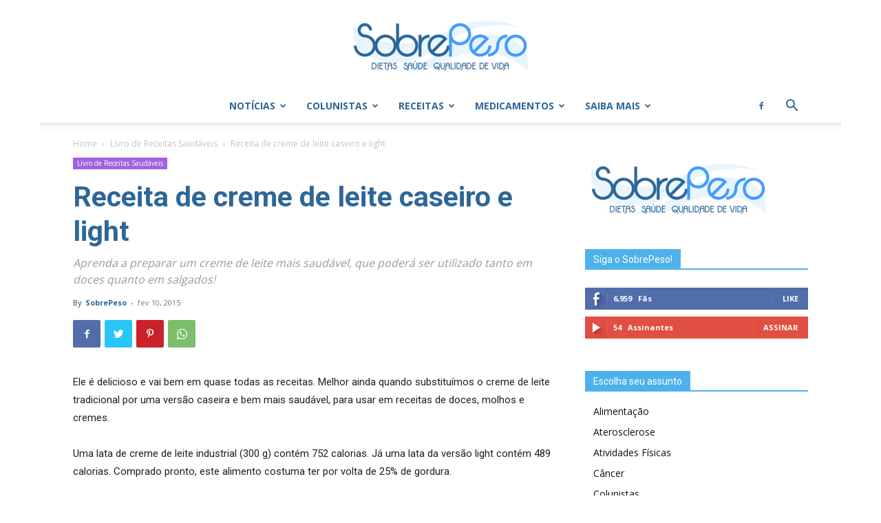

--- FILE ---
content_type: text/html; charset=UTF-8
request_url: https://www.sobrepeso.com.br/receita-de-creme-de-leite-caseiro-e-light/
body_size: 30733
content:
<!doctype html > <!--[if IE 8]><html class="ie8" lang="en"> <![endif]--> <!--[if IE 9]><html class="ie9" lang="en"> <![endif]--> <!--[if gt IE 8]><!--><html dir="ltr" lang="pt-BR"
prefix="og: https://ogp.me/ns#" > <!--<![endif]--><head><meta charset="UTF-8" /><meta name="viewport" content="width=device-width, initial-scale=1.0"><link rel="stylesheet" media="print" onload="this.onload=null;this.media='all';" id="ao_optimized_gfonts" href="https://fonts.googleapis.com/css?family=Open+Sans%3A400%2C600%2C700%7CRoboto%3A400%2C500%2C700&amp;display=swap"><link rel="pingback" href="https://www.sobrepeso.com.br/xmlrpc.php" /><title>Receita de creme de leite caseiro e light | SobrePeso</title><meta name="robots" content="max-image-preview:large" /><link rel="canonical" href="https://www.sobrepeso.com.br/receita-de-creme-de-leite-caseiro-e-light/" /><meta name="generator" content="All in One SEO (AIOSEO) 4.2.5.1 " /><meta property="og:locale" content="pt_BR" /><meta property="og:site_name" content="Sobre Peso | Dicas e segredos para manter o peso sob controle!" /><meta property="og:type" content="article" /><meta property="og:title" content="Receita de creme de leite caseiro e light | SobrePeso" /><meta property="og:url" content="https://www.sobrepeso.com.br/receita-de-creme-de-leite-caseiro-e-light/" /><meta property="article:published_time" content="2015-02-10T12:28:08+00:00" /><meta property="article:modified_time" content="2015-02-10T12:28:08+00:00" /><meta property="article:publisher" content="https://www.facebook.com/sobrepesobrasil" /><meta name="twitter:card" content="summary" /><meta name="twitter:title" content="Receita de creme de leite caseiro e light | SobrePeso" /><meta name="google" content="nositelinkssearchbox" /> <script type="application/ld+json" class="aioseo-schema">{"@context":"https:\/\/schema.org","@graph":[{"@type":"BreadcrumbList","@id":"https:\/\/www.sobrepeso.com.br\/receita-de-creme-de-leite-caseiro-e-light\/#breadcrumblist","itemListElement":[{"@type":"ListItem","@id":"https:\/\/www.sobrepeso.com.br\/#listItem","position":1,"item":{"@type":"WebPage","@id":"https:\/\/www.sobrepeso.com.br\/","name":"In\u00edcio","description":"O SobrePeso \u00e9 um portal do CEPID OCRC com informa\u00e7\u00f5es de qualidade sobre o controle do peso e doen\u00e7as relacionadas \u00e0 obesidade, como o diabetes tipo 2.","url":"https:\/\/www.sobrepeso.com.br\/"},"nextItem":"https:\/\/www.sobrepeso.com.br\/receita-de-creme-de-leite-caseiro-e-light\/#listItem"},{"@type":"ListItem","@id":"https:\/\/www.sobrepeso.com.br\/receita-de-creme-de-leite-caseiro-e-light\/#listItem","position":2,"item":{"@type":"WebPage","@id":"https:\/\/www.sobrepeso.com.br\/receita-de-creme-de-leite-caseiro-e-light\/","name":"Receita de creme de leite caseiro e light","url":"https:\/\/www.sobrepeso.com.br\/receita-de-creme-de-leite-caseiro-e-light\/"},"previousItem":"https:\/\/www.sobrepeso.com.br\/#listItem"}]},{"@type":"Organization","@id":"https:\/\/www.sobrepeso.com.br\/#organization","name":"CEPID OCRC","url":"https:\/\/www.sobrepeso.com.br\/","logo":{"@type":"ImageObject","url":"https:\/\/www.sobrepeso.com.br\/wp-content\/uploads\/2021\/07\/OCRC-logo_p.png","@id":"https:\/\/www.sobrepeso.com.br\/#organizationLogo","width":178,"height":90,"caption":"OCRC-logo_p"},"image":{"@id":"https:\/\/www.sobrepeso.com.br\/#organizationLogo"},"sameAs":["https:\/\/www.facebook.com\/sobrepesobrasil"],"contactPoint":{"@type":"ContactPoint","telephone":"+551935212695","contactType":"Customer Support"}},{"@type":"WebSite","@id":"https:\/\/www.sobrepeso.com.br\/#website","url":"https:\/\/www.sobrepeso.com.br\/","name":"Sobre Peso","description":"Dicas e segredos para manter o peso sob controle!","inLanguage":"pt-BR","publisher":{"@id":"https:\/\/www.sobrepeso.com.br\/#organization"}},{"@type":"Article","@id":"https:\/\/www.sobrepeso.com.br\/receita-de-creme-de-leite-caseiro-e-light\/#article","name":"Receita de creme de leite caseiro e light | SobrePeso","headline":"Receita de creme de leite caseiro e light","author":{"@id":"https:\/\/www.sobrepeso.com.br\/author\/adminhosp\/#author"},"publisher":{"@id":"https:\/\/www.sobrepeso.com.br\/#organization"},"image":{"@type":"ImageObject","url":"https:\/\/www.sobrepeso.com.br\/wp-content\/uploads\/2021\/07\/OCRC-logo_p.png","@id":"https:\/\/www.sobrepeso.com.br\/#articleImage","width":178,"height":90,"caption":"OCRC-logo_p"},"datePublished":"2015-02-10T12:28:08-03:00","dateModified":"2015-02-10T12:28:08-03:00","inLanguage":"pt-BR","mainEntityOfPage":{"@id":"https:\/\/www.sobrepeso.com.br\/receita-de-creme-de-leite-caseiro-e-light\/#webpage"},"isPartOf":{"@id":"https:\/\/www.sobrepeso.com.br\/receita-de-creme-de-leite-caseiro-e-light\/#webpage"},"articleSection":"Livro de Receitas Saud\u00e1veis, creme de leite, light, receita"},{"@type":"WebPage","@id":"https:\/\/www.sobrepeso.com.br\/receita-de-creme-de-leite-caseiro-e-light\/#webpage","url":"https:\/\/www.sobrepeso.com.br\/receita-de-creme-de-leite-caseiro-e-light\/","name":"Receita de creme de leite caseiro e light | SobrePeso","inLanguage":"pt-BR","isPartOf":{"@id":"https:\/\/www.sobrepeso.com.br\/#website"},"breadcrumb":{"@id":"https:\/\/www.sobrepeso.com.br\/receita-de-creme-de-leite-caseiro-e-light\/#breadcrumblist"},"author":"https:\/\/www.sobrepeso.com.br\/author\/adminhosp\/#author","creator":"https:\/\/www.sobrepeso.com.br\/author\/adminhosp\/#author","datePublished":"2015-02-10T12:28:08-03:00","dateModified":"2015-02-10T12:28:08-03:00"}]}</script> <script defer src="[data-uri]"></script> <script defer src="https://www.google-analytics.com/analytics.js"></script> <link rel="icon" type="image/png" href="https://www.sobrepeso.com.br/wp-content/uploads/2014/09/favicon1.png"><link href='https://fonts.gstatic.com' crossorigin='anonymous' rel='preconnect' /><link rel="alternate" type="application/rss+xml" title="Feed para Sobre Peso &raquo;" href="https://www.sobrepeso.com.br/feed/" /><link rel="alternate" type="application/rss+xml" title="Feed de comentários para Sobre Peso &raquo;" href="https://www.sobrepeso.com.br/comments/feed/" /><link rel="alternate" type="application/rss+xml" title="Feed de comentários para Sobre Peso &raquo; Receita de creme de leite caseiro e light" href="https://www.sobrepeso.com.br/receita-de-creme-de-leite-caseiro-e-light/feed/" /><!-- <link rel='stylesheet' id='wp-block-library-css'  href='https://www.sobrepeso.com.br/wp-includes/css/dist/block-library/style.min.css?ver=b80a44216e99101720e7e76ca01dc1ad' type='text/css' media='all' /> -->
<link rel="stylesheet" type="text/css" href="//www.sobrepeso.com.br/wp-content/cache/wpfc-minified/e4qps9ax/hq7gb.css" media="all"/><style id='global-styles-inline-css' type='text/css'>body{--wp--preset--color--black: #000000;--wp--preset--color--cyan-bluish-gray: #abb8c3;--wp--preset--color--white: #ffffff;--wp--preset--color--pale-pink: #f78da7;--wp--preset--color--vivid-red: #cf2e2e;--wp--preset--color--luminous-vivid-orange: #ff6900;--wp--preset--color--luminous-vivid-amber: #fcb900;--wp--preset--color--light-green-cyan: #7bdcb5;--wp--preset--color--vivid-green-cyan: #00d084;--wp--preset--color--pale-cyan-blue: #8ed1fc;--wp--preset--color--vivid-cyan-blue: #0693e3;--wp--preset--color--vivid-purple: #9b51e0;--wp--preset--gradient--vivid-cyan-blue-to-vivid-purple: linear-gradient(135deg,rgba(6,147,227,1) 0%,rgb(155,81,224) 100%);--wp--preset--gradient--light-green-cyan-to-vivid-green-cyan: linear-gradient(135deg,rgb(122,220,180) 0%,rgb(0,208,130) 100%);--wp--preset--gradient--luminous-vivid-amber-to-luminous-vivid-orange: linear-gradient(135deg,rgba(252,185,0,1) 0%,rgba(255,105,0,1) 100%);--wp--preset--gradient--luminous-vivid-orange-to-vivid-red: linear-gradient(135deg,rgba(255,105,0,1) 0%,rgb(207,46,46) 100%);--wp--preset--gradient--very-light-gray-to-cyan-bluish-gray: linear-gradient(135deg,rgb(238,238,238) 0%,rgb(169,184,195) 100%);--wp--preset--gradient--cool-to-warm-spectrum: linear-gradient(135deg,rgb(74,234,220) 0%,rgb(151,120,209) 20%,rgb(207,42,186) 40%,rgb(238,44,130) 60%,rgb(251,105,98) 80%,rgb(254,248,76) 100%);--wp--preset--gradient--blush-light-purple: linear-gradient(135deg,rgb(255,206,236) 0%,rgb(152,150,240) 100%);--wp--preset--gradient--blush-bordeaux: linear-gradient(135deg,rgb(254,205,165) 0%,rgb(254,45,45) 50%,rgb(107,0,62) 100%);--wp--preset--gradient--luminous-dusk: linear-gradient(135deg,rgb(255,203,112) 0%,rgb(199,81,192) 50%,rgb(65,88,208) 100%);--wp--preset--gradient--pale-ocean: linear-gradient(135deg,rgb(255,245,203) 0%,rgb(182,227,212) 50%,rgb(51,167,181) 100%);--wp--preset--gradient--electric-grass: linear-gradient(135deg,rgb(202,248,128) 0%,rgb(113,206,126) 100%);--wp--preset--gradient--midnight: linear-gradient(135deg,rgb(2,3,129) 0%,rgb(40,116,252) 100%);--wp--preset--duotone--dark-grayscale: url('#wp-duotone-dark-grayscale');--wp--preset--duotone--grayscale: url('#wp-duotone-grayscale');--wp--preset--duotone--purple-yellow: url('#wp-duotone-purple-yellow');--wp--preset--duotone--blue-red: url('#wp-duotone-blue-red');--wp--preset--duotone--midnight: url('#wp-duotone-midnight');--wp--preset--duotone--magenta-yellow: url('#wp-duotone-magenta-yellow');--wp--preset--duotone--purple-green: url('#wp-duotone-purple-green');--wp--preset--duotone--blue-orange: url('#wp-duotone-blue-orange');--wp--preset--font-size--small: 11px;--wp--preset--font-size--medium: 20px;--wp--preset--font-size--large: 32px;--wp--preset--font-size--x-large: 42px;--wp--preset--font-size--regular: 15px;--wp--preset--font-size--larger: 50px;}.has-black-color{color: var(--wp--preset--color--black) !important;}.has-cyan-bluish-gray-color{color: var(--wp--preset--color--cyan-bluish-gray) !important;}.has-white-color{color: var(--wp--preset--color--white) !important;}.has-pale-pink-color{color: var(--wp--preset--color--pale-pink) !important;}.has-vivid-red-color{color: var(--wp--preset--color--vivid-red) !important;}.has-luminous-vivid-orange-color{color: var(--wp--preset--color--luminous-vivid-orange) !important;}.has-luminous-vivid-amber-color{color: var(--wp--preset--color--luminous-vivid-amber) !important;}.has-light-green-cyan-color{color: var(--wp--preset--color--light-green-cyan) !important;}.has-vivid-green-cyan-color{color: var(--wp--preset--color--vivid-green-cyan) !important;}.has-pale-cyan-blue-color{color: var(--wp--preset--color--pale-cyan-blue) !important;}.has-vivid-cyan-blue-color{color: var(--wp--preset--color--vivid-cyan-blue) !important;}.has-vivid-purple-color{color: var(--wp--preset--color--vivid-purple) !important;}.has-black-background-color{background-color: var(--wp--preset--color--black) !important;}.has-cyan-bluish-gray-background-color{background-color: var(--wp--preset--color--cyan-bluish-gray) !important;}.has-white-background-color{background-color: var(--wp--preset--color--white) !important;}.has-pale-pink-background-color{background-color: var(--wp--preset--color--pale-pink) !important;}.has-vivid-red-background-color{background-color: var(--wp--preset--color--vivid-red) !important;}.has-luminous-vivid-orange-background-color{background-color: var(--wp--preset--color--luminous-vivid-orange) !important;}.has-luminous-vivid-amber-background-color{background-color: var(--wp--preset--color--luminous-vivid-amber) !important;}.has-light-green-cyan-background-color{background-color: var(--wp--preset--color--light-green-cyan) !important;}.has-vivid-green-cyan-background-color{background-color: var(--wp--preset--color--vivid-green-cyan) !important;}.has-pale-cyan-blue-background-color{background-color: var(--wp--preset--color--pale-cyan-blue) !important;}.has-vivid-cyan-blue-background-color{background-color: var(--wp--preset--color--vivid-cyan-blue) !important;}.has-vivid-purple-background-color{background-color: var(--wp--preset--color--vivid-purple) !important;}.has-black-border-color{border-color: var(--wp--preset--color--black) !important;}.has-cyan-bluish-gray-border-color{border-color: var(--wp--preset--color--cyan-bluish-gray) !important;}.has-white-border-color{border-color: var(--wp--preset--color--white) !important;}.has-pale-pink-border-color{border-color: var(--wp--preset--color--pale-pink) !important;}.has-vivid-red-border-color{border-color: var(--wp--preset--color--vivid-red) !important;}.has-luminous-vivid-orange-border-color{border-color: var(--wp--preset--color--luminous-vivid-orange) !important;}.has-luminous-vivid-amber-border-color{border-color: var(--wp--preset--color--luminous-vivid-amber) !important;}.has-light-green-cyan-border-color{border-color: var(--wp--preset--color--light-green-cyan) !important;}.has-vivid-green-cyan-border-color{border-color: var(--wp--preset--color--vivid-green-cyan) !important;}.has-pale-cyan-blue-border-color{border-color: var(--wp--preset--color--pale-cyan-blue) !important;}.has-vivid-cyan-blue-border-color{border-color: var(--wp--preset--color--vivid-cyan-blue) !important;}.has-vivid-purple-border-color{border-color: var(--wp--preset--color--vivid-purple) !important;}.has-vivid-cyan-blue-to-vivid-purple-gradient-background{background: var(--wp--preset--gradient--vivid-cyan-blue-to-vivid-purple) !important;}.has-light-green-cyan-to-vivid-green-cyan-gradient-background{background: var(--wp--preset--gradient--light-green-cyan-to-vivid-green-cyan) !important;}.has-luminous-vivid-amber-to-luminous-vivid-orange-gradient-background{background: var(--wp--preset--gradient--luminous-vivid-amber-to-luminous-vivid-orange) !important;}.has-luminous-vivid-orange-to-vivid-red-gradient-background{background: var(--wp--preset--gradient--luminous-vivid-orange-to-vivid-red) !important;}.has-very-light-gray-to-cyan-bluish-gray-gradient-background{background: var(--wp--preset--gradient--very-light-gray-to-cyan-bluish-gray) !important;}.has-cool-to-warm-spectrum-gradient-background{background: var(--wp--preset--gradient--cool-to-warm-spectrum) !important;}.has-blush-light-purple-gradient-background{background: var(--wp--preset--gradient--blush-light-purple) !important;}.has-blush-bordeaux-gradient-background{background: var(--wp--preset--gradient--blush-bordeaux) !important;}.has-luminous-dusk-gradient-background{background: var(--wp--preset--gradient--luminous-dusk) !important;}.has-pale-ocean-gradient-background{background: var(--wp--preset--gradient--pale-ocean) !important;}.has-electric-grass-gradient-background{background: var(--wp--preset--gradient--electric-grass) !important;}.has-midnight-gradient-background{background: var(--wp--preset--gradient--midnight) !important;}.has-small-font-size{font-size: var(--wp--preset--font-size--small) !important;}.has-medium-font-size{font-size: var(--wp--preset--font-size--medium) !important;}.has-large-font-size{font-size: var(--wp--preset--font-size--large) !important;}.has-x-large-font-size{font-size: var(--wp--preset--font-size--x-large) !important;}</style><!-- <link rel='stylesheet' id='contact-form-7-css'  href='https://www.sobrepeso.com.br/wp-content/cache/autoptimize/css/autoptimize_single_e6fae855021a88a0067fcc58121c594f.css?ver=5.6.3' type='text/css' media='all' /> --><!-- <link rel='stylesheet' id='bwg_fonts-css'  href='https://www.sobrepeso.com.br/wp-content/cache/autoptimize/css/autoptimize_single_a9df041d122839ca80bde8891d0e7e14.css?ver=0.0.1' type='text/css' media='all' /> --><!-- <link rel='stylesheet' id='sumoselect-css'  href='https://www.sobrepeso.com.br/wp-content/plugins/photo-gallery/css/sumoselect.min.css?ver=3.4.6' type='text/css' media='all' /> --><!-- <link rel='stylesheet' id='mCustomScrollbar-css'  href='https://www.sobrepeso.com.br/wp-content/plugins/photo-gallery/css/jquery.mCustomScrollbar.min.css?ver=3.1.5' type='text/css' media='all' /> --><!-- <link rel='stylesheet' id='bwg_frontend-css'  href='https://www.sobrepeso.com.br/wp-content/plugins/photo-gallery/css/styles.min.css?ver=1.7.4' type='text/css' media='all' /> --><!-- <link rel='stylesheet' id='td-plugin-multi-purpose-css'  href='https://www.sobrepeso.com.br/wp-content/cache/autoptimize/css/autoptimize_single_4f1c6d2e290a4f007be15155b9938c62.css?ver=6ea45b81e47c58269b68289d05535e19x' type='text/css' media='all' /> --><!-- <link rel='stylesheet' id='td-theme-css'  href='https://www.sobrepeso.com.br/wp-content/cache/autoptimize/css/autoptimize_single_85b82d42ca46572f405ea9aff4fd0957.css?ver=11.5.1' type='text/css' media='all' /> -->
<link rel="stylesheet" type="text/css" href="//www.sobrepeso.com.br/wp-content/cache/wpfc-minified/7keyjaui/2pfqg.css" media="all"/><style id='td-theme-inline-css' type='text/css'>@media (max-width: 767px) {
.td-header-desktop-wrap {
display: none;
}
}
@media (min-width: 767px) {
.td-header-mobile-wrap {
display: none;
}
}</style><!-- <link rel='stylesheet' id='td-legacy-framework-front-style-css'  href='https://www.sobrepeso.com.br/wp-content/cache/autoptimize/css/autoptimize_single_672e169d4e071e4f587e6c96a6d4bacc.css?ver=6ea45b81e47c58269b68289d05535e19x' type='text/css' media='all' /> --><!-- <link rel='stylesheet' id='td-standard-pack-framework-front-style-css'  href='https://www.sobrepeso.com.br/wp-content/cache/autoptimize/css/autoptimize_single_32872b624f07035c3a88a86a5baf62c6.css?ver=32b0396dacab6790bdbb765eba5d6338' type='text/css' media='all' /> -->
<link rel="stylesheet" type="text/css" href="//www.sobrepeso.com.br/wp-content/cache/wpfc-minified/86t4rwp7/2pfqg.css" media="all"/> <script src='//www.sobrepeso.com.br/wp-content/cache/wpfc-minified/f5ylro95/hqeqi.js' type="text/javascript"></script>
<!-- <script type='text/javascript' src='https://www.sobrepeso.com.br/wp-includes/js/jquery/jquery.min.js?ver=3.6.0' id='jquery-core-js'></script> --> <!-- <script defer type='text/javascript' src='https://www.sobrepeso.com.br/wp-includes/js/jquery/jquery-migrate.min.js?ver=3.3.2' id='jquery-migrate-js'></script> --> <!-- <script defer type='text/javascript' src='https://www.sobrepeso.com.br/wp-content/plugins/photo-gallery/js/jquery.sumoselect.min.js?ver=3.4.6' id='sumoselect-js'></script> --> <!-- <script defer type='text/javascript' src='https://www.sobrepeso.com.br/wp-content/plugins/photo-gallery/js/jquery.mobile.min.js?ver=1.4.5' id='jquery-mobile-js'></script> --> <!-- <script defer type='text/javascript' src='https://www.sobrepeso.com.br/wp-content/plugins/photo-gallery/js/jquery.mCustomScrollbar.concat.min.js?ver=3.1.5' id='mCustomScrollbar-js'></script> --> <!-- <script defer type='text/javascript' src='https://www.sobrepeso.com.br/wp-content/plugins/photo-gallery/js/jquery.fullscreen.min.js?ver=0.6.0' id='jquery-fullscreen-js'></script> --> <script defer id="bwg_frontend-js-extra" src="[data-uri]"></script> <script src='//www.sobrepeso.com.br/wp-content/cache/wpfc-minified/pju8oba/2pfqg.js' type="text/javascript"></script>
<!-- <script defer type='text/javascript' src='https://www.sobrepeso.com.br/wp-content/plugins/photo-gallery/js/scripts.min.js?ver=1.7.4' id='bwg_frontend-js'></script> --> <!-- <script defer type='text/javascript' src='https://www.sobrepeso.com.br/wp-content/cache/autoptimize/js/autoptimize_single_3fb461c1b082f494c9e0eaaafcf8bd72.js?ver=1.7.4' id='bwg_speed_circle-js'></script> --> <link rel="https://api.w.org/" href="https://www.sobrepeso.com.br/wp-json/" /><link rel="alternate" type="application/json" href="https://www.sobrepeso.com.br/wp-json/wp/v2/posts/989" /><link rel="alternate" type="application/json+oembed" href="https://www.sobrepeso.com.br/wp-json/oembed/1.0/embed?url=https%3A%2F%2Fwww.sobrepeso.com.br%2Freceita-de-creme-de-leite-caseiro-e-light%2F" /><link rel="alternate" type="text/xml+oembed" href="https://www.sobrepeso.com.br/wp-json/oembed/1.0/embed?url=https%3A%2F%2Fwww.sobrepeso.com.br%2Freceita-de-creme-de-leite-caseiro-e-light%2F&#038;format=xml" /> <!--[if lt IE 9]><script src="https://cdnjs.cloudflare.com/ajax/libs/html5shiv/3.7.3/html5shiv.js"></script><![endif]--> <script defer src="[data-uri]"></script> <script defer src="[data-uri]"></script>  <script defer src="[data-uri]"></script> <style>.block-title > span,
.block-title > span > a,
.block-title > a,
.block-title > label,
.widgettitle,
.widgettitle:after,
body .td-trending-now-title,
.td-trending-now-wrapper:hover .td-trending-now-title,
.wpb_tabs li.ui-tabs-active a,
.wpb_tabs li:hover a,
.vc_tta-container .vc_tta-color-grey.vc_tta-tabs-position-top.vc_tta-style-classic .vc_tta-tabs-container .vc_tta-tab.vc_active > a,
.vc_tta-container .vc_tta-color-grey.vc_tta-tabs-position-top.vc_tta-style-classic .vc_tta-tabs-container .vc_tta-tab:hover > a,
.td_block_template_1 .td-related-title .td-cur-simple-item,
.td-subcat-filter .td-subcat-dropdown:hover .td-subcat-more,
.td-weather-information:before,
.td-weather-week:before,
.td_block_exchange .td-exchange-header:before,
.td-theme-wrap .td_block_template_3 .td-block-title > *,
.td-theme-wrap .td_block_template_4 .td-block-title > *,
.td-theme-wrap .td_block_template_7 .td-block-title > *,
.td-theme-wrap .td_block_template_9 .td-block-title:after,
.td-theme-wrap .td_block_template_10 .td-block-title::before,
.td-theme-wrap .td_block_template_11 .td-block-title::before,
.td-theme-wrap .td_block_template_11 .td-block-title::after,
.td-theme-wrap .td_block_template_14 .td-block-title,
.td-theme-wrap .td_block_template_15 .td-block-title:before,
.td-theme-wrap .td_block_template_17 .td-block-title:before {
background-color: #4db2ec;
}
.block-title,
.td_block_template_1 .td-related-title,
.wpb_tabs .wpb_tabs_nav,
.vc_tta-container .vc_tta-color-grey.vc_tta-tabs-position-top.vc_tta-style-classic .vc_tta-tabs-container,
.td-theme-wrap .td_block_template_5 .td-block-title > *,
.td-theme-wrap .td_block_template_17 .td-block-title,
.td-theme-wrap .td_block_template_17 .td-block-title::before {
border-color: #4db2ec;
}
.td-theme-wrap .td_block_template_4 .td-block-title > *:before,
.td-theme-wrap .td_block_template_17 .td-block-title::after {
border-color: #4db2ec transparent transparent transparent;
}
.td-theme-wrap .td_block_template_4 .td-related-title .td-cur-simple-item:before {
border-color: #4db2ec transparent transparent transparent !important;
}
.td-page-header h1,
.td-page-title {
color: #2d6798;
}
.td-page-content h1,
.td-page-content h2,
.td-page-content h3,
.td-page-content h4,
.td-page-content h5,
.td-page-content h6 {
color: #4db2ec;
}
.td-page-content .widgettitle {
color: #fff;
}.td-header-wrap .td-header-top-menu-full,
.td-header-wrap .top-header-menu .sub-menu,
.tdm-header-style-1.td-header-wrap .td-header-top-menu-full,
.tdm-header-style-1.td-header-wrap .top-header-menu .sub-menu,
.tdm-header-style-2.td-header-wrap .td-header-top-menu-full,
.tdm-header-style-2.td-header-wrap .top-header-menu .sub-menu,
.tdm-header-style-3.td-header-wrap .td-header-top-menu-full,
.tdm-header-style-3.td-header-wrap .top-header-menu .sub-menu {
background-color: #000000;
}
.td-header-style-8 .td-header-top-menu-full {
background-color: transparent;
}
.td-header-style-8 .td-header-top-menu-full .td-header-top-menu {
background-color: #000000;
padding-left: 15px;
padding-right: 15px;
}
.td-header-wrap .td-header-top-menu-full .td-header-top-menu,
.td-header-wrap .td-header-top-menu-full {
border-bottom: none;
}
.sf-menu > .current-menu-item > a:after,
.sf-menu > .current-menu-ancestor > a:after,
.sf-menu > .current-category-ancestor > a:after,
.sf-menu > li:hover > a:after,
.sf-menu > .sfHover > a:after,
.td_block_mega_menu .td-next-prev-wrap a:hover,
.td-mega-span .td-post-category:hover,
.td-header-wrap .black-menu .sf-menu > li > a:hover,
.td-header-wrap .black-menu .sf-menu > .current-menu-ancestor > a,
.td-header-wrap .black-menu .sf-menu > .sfHover > a,
.td-header-wrap .black-menu .sf-menu > .current-menu-item > a,
.td-header-wrap .black-menu .sf-menu > .current-menu-ancestor > a,
.td-header-wrap .black-menu .sf-menu > .current-category-ancestor > a,
.tdm-menu-active-style5 .tdm-header .td-header-menu-wrap .sf-menu > .current-menu-item > a,
.tdm-menu-active-style5 .tdm-header .td-header-menu-wrap .sf-menu > .current-menu-ancestor > a,
.tdm-menu-active-style5 .tdm-header .td-header-menu-wrap .sf-menu > .current-category-ancestor > a,
.tdm-menu-active-style5 .tdm-header .td-header-menu-wrap .sf-menu > li > a:hover,
.tdm-menu-active-style5 .tdm-header .td-header-menu-wrap .sf-menu > .sfHover > a {
background-color: #4db2ec;
}
.td_block_mega_menu .td-next-prev-wrap a:hover,
.tdm-menu-active-style4 .tdm-header .sf-menu > .current-menu-item > a,
.tdm-menu-active-style4 .tdm-header .sf-menu > .current-menu-ancestor > a,
.tdm-menu-active-style4 .tdm-header .sf-menu > .current-category-ancestor > a,
.tdm-menu-active-style4 .tdm-header .sf-menu > li > a:hover,
.tdm-menu-active-style4 .tdm-header .sf-menu > .sfHover > a {
border-color: #4db2ec;
}
.header-search-wrap .td-drop-down-search:before {
border-color: transparent transparent #4db2ec transparent;
}
.td_mega_menu_sub_cats .cur-sub-cat,
.td_mod_mega_menu:hover .entry-title a,
.td-theme-wrap .sf-menu ul .td-menu-item > a:hover,
.td-theme-wrap .sf-menu ul .sfHover > a,
.td-theme-wrap .sf-menu ul .current-menu-ancestor > a,
.td-theme-wrap .sf-menu ul .current-category-ancestor > a,
.td-theme-wrap .sf-menu ul .current-menu-item > a,
.tdm-menu-active-style3 .tdm-header.td-header-wrap .sf-menu > .current-menu-item > a,
.tdm-menu-active-style3 .tdm-header.td-header-wrap .sf-menu > .current-menu-ancestor > a,
.tdm-menu-active-style3 .tdm-header.td-header-wrap .sf-menu > .current-category-ancestor > a,
.tdm-menu-active-style3 .tdm-header.td-header-wrap .sf-menu > li > a:hover,
.tdm-menu-active-style3 .tdm-header.td-header-wrap .sf-menu > .sfHover > a {
color: #4db2ec;
}
.td-header-wrap .td-header-menu-wrap .sf-menu > li > a,
.td-header-wrap .td-header-menu-social .td-social-icon-wrap a,
.td-header-style-4 .td-header-menu-social .td-social-icon-wrap i,
.td-header-style-5 .td-header-menu-social .td-social-icon-wrap i,
.td-header-style-6 .td-header-menu-social .td-social-icon-wrap i,
.td-header-style-12 .td-header-menu-social .td-social-icon-wrap i,
.td-header-wrap .header-search-wrap #td-header-search-button .td-icon-search {
color: #2d6798;
}
.td-header-wrap .td-header-menu-social + .td-search-wrapper #td-header-search-button:before {
background-color: #2d6798;
}
.td-affix .sf-menu > .current-menu-item > a:after,
.td-affix .sf-menu > .current-menu-ancestor > a:after,
.td-affix .sf-menu > .current-category-ancestor > a:after,
.td-affix .sf-menu > li:hover > a:after,
.td-affix .sf-menu > .sfHover > a:after,
.td-header-wrap .td-affix .black-menu .sf-menu > li > a:hover,
.td-header-wrap .td-affix .black-menu .sf-menu > .current-menu-ancestor > a,
.td-header-wrap .td-affix .black-menu .sf-menu > .sfHover > a,
.td-affix  .header-search-wrap .td-drop-down-search:after,
.td-affix  .header-search-wrap .td-drop-down-search .btn:hover,
.td-header-wrap .td-affix  .black-menu .sf-menu > .current-menu-item > a,
.td-header-wrap .td-affix  .black-menu .sf-menu > .current-menu-ancestor > a,
.td-header-wrap .td-affix  .black-menu .sf-menu > .current-category-ancestor > a,
.tdm-menu-active-style5 .tdm-header .td-header-menu-wrap.td-affix .sf-menu > .current-menu-item > a,
.tdm-menu-active-style5 .tdm-header .td-header-menu-wrap.td-affix .sf-menu > .current-menu-ancestor > a,
.tdm-menu-active-style5 .tdm-header .td-header-menu-wrap.td-affix .sf-menu > .current-category-ancestor > a,
.tdm-menu-active-style5 .tdm-header .td-header-menu-wrap.td-affix .sf-menu > li > a:hover,
.tdm-menu-active-style5 .tdm-header .td-header-menu-wrap.td-affix .sf-menu > .sfHover > a {
background-color: #4db2ec;
}
.td-affix  .header-search-wrap .td-drop-down-search:before {
border-color: transparent transparent #4db2ec transparent;
}
.tdm-menu-active-style4 .tdm-header .td-affix .sf-menu > .current-menu-item > a,
.tdm-menu-active-style4 .tdm-header .td-affix .sf-menu > .current-menu-ancestor > a,
.tdm-menu-active-style4 .tdm-header .td-affix .sf-menu > .current-category-ancestor > a,
.tdm-menu-active-style4 .tdm-header .td-affix .sf-menu > li > a:hover,
.tdm-menu-active-style4 .tdm-header .td-affix .sf-menu > .sfHover > a {
border-color: #4db2ec;
}
.td-theme-wrap .td-affix .sf-menu ul .td-menu-item > a:hover,
.td-theme-wrap .td-affix .sf-menu ul .sfHover > a,
.td-theme-wrap .td-affix .sf-menu ul .current-menu-ancestor > a,
.td-theme-wrap .td-affix .sf-menu ul .current-category-ancestor > a,
.td-theme-wrap .td-affix .sf-menu ul .current-menu-item > a,
.tdm-menu-active-style3 .tdm-header .td-affix .sf-menu > .current-menu-item > a,
.tdm-menu-active-style3 .tdm-header .td-affix .sf-menu > .current-menu-ancestor > a,
.tdm-menu-active-style3 .tdm-header .td-affix .sf-menu > .current-category-ancestor > a,
.tdm-menu-active-style3 .tdm-header .td-affix .sf-menu > li > a:hover,
.tdm-menu-active-style3 .tdm-header .td-affix .sf-menu > .sfHover > a {
color: #4db2ec;
}
.td-header-wrap .td-header-menu-wrap.td-affix .sf-menu > li > a,
.td-header-wrap .td-affix .td-header-menu-social .td-social-icon-wrap a,
.td-header-style-4 .td-affix .td-header-menu-social .td-social-icon-wrap i,
.td-header-style-5 .td-affix .td-header-menu-social .td-social-icon-wrap i,
.td-header-style-6 .td-affix .td-header-menu-social .td-social-icon-wrap i,
.td-header-style-12 .td-affix .td-header-menu-social .td-social-icon-wrap i,
.td-header-wrap .td-affix .header-search-wrap .td-icon-search {
color: #2d6798;
}
.td-header-wrap .td-affix .td-header-menu-social + .td-search-wrapper #td-header-search-button:before {
background-color: #2d6798;
}
.td-header-wrap .td-header-menu-social .td-social-icon-wrap a {
color: #2d6798;
}
.td-header-wrap .td-header-menu-social .td-social-icon-wrap:hover i {
color: #4db2ec;
}
.td-footer-wrapper,
.td-footer-wrapper .td_block_template_7 .td-block-title > *,
.td-footer-wrapper .td_block_template_17 .td-block-title,
.td-footer-wrapper .td-block-title-wrap .td-wrapper-pulldown-filter {
background-color: #2d6798;
}
.td-sub-footer-container {
background-color: #1a466b;
}
.post .td-post-header .entry-title {
color: #2d6798;
}
.td_module_15 .entry-title a {
color: #2d6798;
}
.td-module-meta-info .td-post-author-name a {
color: #2d6798;
}
.td-post-content h1,
.td-post-content h2,
.td-post-content h3,
.td-post-content h4,
.td-post-content h5,
.td-post-content h6 {
color: #4db2ec;
}
.post blockquote p,
.page blockquote p {
color: #4db2ec;
}
.post .td_quote_box,
.page .td_quote_box {
border-color: #4db2ec;
}
.td-post-template-default .td-post-header .entry-title {
font-weight:bold;
}
body {
background-color:#ffffff;
}
.block-title > span,
.block-title > span > a,
.block-title > a,
.block-title > label,
.widgettitle,
.widgettitle:after,
body .td-trending-now-title,
.td-trending-now-wrapper:hover .td-trending-now-title,
.wpb_tabs li.ui-tabs-active a,
.wpb_tabs li:hover a,
.vc_tta-container .vc_tta-color-grey.vc_tta-tabs-position-top.vc_tta-style-classic .vc_tta-tabs-container .vc_tta-tab.vc_active > a,
.vc_tta-container .vc_tta-color-grey.vc_tta-tabs-position-top.vc_tta-style-classic .vc_tta-tabs-container .vc_tta-tab:hover > a,
.td_block_template_1 .td-related-title .td-cur-simple-item,
.td-subcat-filter .td-subcat-dropdown:hover .td-subcat-more,
.td-weather-information:before,
.td-weather-week:before,
.td_block_exchange .td-exchange-header:before,
.td-theme-wrap .td_block_template_3 .td-block-title > *,
.td-theme-wrap .td_block_template_4 .td-block-title > *,
.td-theme-wrap .td_block_template_7 .td-block-title > *,
.td-theme-wrap .td_block_template_9 .td-block-title:after,
.td-theme-wrap .td_block_template_10 .td-block-title::before,
.td-theme-wrap .td_block_template_11 .td-block-title::before,
.td-theme-wrap .td_block_template_11 .td-block-title::after,
.td-theme-wrap .td_block_template_14 .td-block-title,
.td-theme-wrap .td_block_template_15 .td-block-title:before,
.td-theme-wrap .td_block_template_17 .td-block-title:before {
background-color: #4db2ec;
}
.block-title,
.td_block_template_1 .td-related-title,
.wpb_tabs .wpb_tabs_nav,
.vc_tta-container .vc_tta-color-grey.vc_tta-tabs-position-top.vc_tta-style-classic .vc_tta-tabs-container,
.td-theme-wrap .td_block_template_5 .td-block-title > *,
.td-theme-wrap .td_block_template_17 .td-block-title,
.td-theme-wrap .td_block_template_17 .td-block-title::before {
border-color: #4db2ec;
}
.td-theme-wrap .td_block_template_4 .td-block-title > *:before,
.td-theme-wrap .td_block_template_17 .td-block-title::after {
border-color: #4db2ec transparent transparent transparent;
}
.td-theme-wrap .td_block_template_4 .td-related-title .td-cur-simple-item:before {
border-color: #4db2ec transparent transparent transparent !important;
}
.td-page-header h1,
.td-page-title {
color: #2d6798;
}
.td-page-content h1,
.td-page-content h2,
.td-page-content h3,
.td-page-content h4,
.td-page-content h5,
.td-page-content h6 {
color: #4db2ec;
}
.td-page-content .widgettitle {
color: #fff;
}.td-header-wrap .td-header-top-menu-full,
.td-header-wrap .top-header-menu .sub-menu,
.tdm-header-style-1.td-header-wrap .td-header-top-menu-full,
.tdm-header-style-1.td-header-wrap .top-header-menu .sub-menu,
.tdm-header-style-2.td-header-wrap .td-header-top-menu-full,
.tdm-header-style-2.td-header-wrap .top-header-menu .sub-menu,
.tdm-header-style-3.td-header-wrap .td-header-top-menu-full,
.tdm-header-style-3.td-header-wrap .top-header-menu .sub-menu {
background-color: #000000;
}
.td-header-style-8 .td-header-top-menu-full {
background-color: transparent;
}
.td-header-style-8 .td-header-top-menu-full .td-header-top-menu {
background-color: #000000;
padding-left: 15px;
padding-right: 15px;
}
.td-header-wrap .td-header-top-menu-full .td-header-top-menu,
.td-header-wrap .td-header-top-menu-full {
border-bottom: none;
}
.sf-menu > .current-menu-item > a:after,
.sf-menu > .current-menu-ancestor > a:after,
.sf-menu > .current-category-ancestor > a:after,
.sf-menu > li:hover > a:after,
.sf-menu > .sfHover > a:after,
.td_block_mega_menu .td-next-prev-wrap a:hover,
.td-mega-span .td-post-category:hover,
.td-header-wrap .black-menu .sf-menu > li > a:hover,
.td-header-wrap .black-menu .sf-menu > .current-menu-ancestor > a,
.td-header-wrap .black-menu .sf-menu > .sfHover > a,
.td-header-wrap .black-menu .sf-menu > .current-menu-item > a,
.td-header-wrap .black-menu .sf-menu > .current-menu-ancestor > a,
.td-header-wrap .black-menu .sf-menu > .current-category-ancestor > a,
.tdm-menu-active-style5 .tdm-header .td-header-menu-wrap .sf-menu > .current-menu-item > a,
.tdm-menu-active-style5 .tdm-header .td-header-menu-wrap .sf-menu > .current-menu-ancestor > a,
.tdm-menu-active-style5 .tdm-header .td-header-menu-wrap .sf-menu > .current-category-ancestor > a,
.tdm-menu-active-style5 .tdm-header .td-header-menu-wrap .sf-menu > li > a:hover,
.tdm-menu-active-style5 .tdm-header .td-header-menu-wrap .sf-menu > .sfHover > a {
background-color: #4db2ec;
}
.td_block_mega_menu .td-next-prev-wrap a:hover,
.tdm-menu-active-style4 .tdm-header .sf-menu > .current-menu-item > a,
.tdm-menu-active-style4 .tdm-header .sf-menu > .current-menu-ancestor > a,
.tdm-menu-active-style4 .tdm-header .sf-menu > .current-category-ancestor > a,
.tdm-menu-active-style4 .tdm-header .sf-menu > li > a:hover,
.tdm-menu-active-style4 .tdm-header .sf-menu > .sfHover > a {
border-color: #4db2ec;
}
.header-search-wrap .td-drop-down-search:before {
border-color: transparent transparent #4db2ec transparent;
}
.td_mega_menu_sub_cats .cur-sub-cat,
.td_mod_mega_menu:hover .entry-title a,
.td-theme-wrap .sf-menu ul .td-menu-item > a:hover,
.td-theme-wrap .sf-menu ul .sfHover > a,
.td-theme-wrap .sf-menu ul .current-menu-ancestor > a,
.td-theme-wrap .sf-menu ul .current-category-ancestor > a,
.td-theme-wrap .sf-menu ul .current-menu-item > a,
.tdm-menu-active-style3 .tdm-header.td-header-wrap .sf-menu > .current-menu-item > a,
.tdm-menu-active-style3 .tdm-header.td-header-wrap .sf-menu > .current-menu-ancestor > a,
.tdm-menu-active-style3 .tdm-header.td-header-wrap .sf-menu > .current-category-ancestor > a,
.tdm-menu-active-style3 .tdm-header.td-header-wrap .sf-menu > li > a:hover,
.tdm-menu-active-style3 .tdm-header.td-header-wrap .sf-menu > .sfHover > a {
color: #4db2ec;
}
.td-header-wrap .td-header-menu-wrap .sf-menu > li > a,
.td-header-wrap .td-header-menu-social .td-social-icon-wrap a,
.td-header-style-4 .td-header-menu-social .td-social-icon-wrap i,
.td-header-style-5 .td-header-menu-social .td-social-icon-wrap i,
.td-header-style-6 .td-header-menu-social .td-social-icon-wrap i,
.td-header-style-12 .td-header-menu-social .td-social-icon-wrap i,
.td-header-wrap .header-search-wrap #td-header-search-button .td-icon-search {
color: #2d6798;
}
.td-header-wrap .td-header-menu-social + .td-search-wrapper #td-header-search-button:before {
background-color: #2d6798;
}
.td-affix .sf-menu > .current-menu-item > a:after,
.td-affix .sf-menu > .current-menu-ancestor > a:after,
.td-affix .sf-menu > .current-category-ancestor > a:after,
.td-affix .sf-menu > li:hover > a:after,
.td-affix .sf-menu > .sfHover > a:after,
.td-header-wrap .td-affix .black-menu .sf-menu > li > a:hover,
.td-header-wrap .td-affix .black-menu .sf-menu > .current-menu-ancestor > a,
.td-header-wrap .td-affix .black-menu .sf-menu > .sfHover > a,
.td-affix  .header-search-wrap .td-drop-down-search:after,
.td-affix  .header-search-wrap .td-drop-down-search .btn:hover,
.td-header-wrap .td-affix  .black-menu .sf-menu > .current-menu-item > a,
.td-header-wrap .td-affix  .black-menu .sf-menu > .current-menu-ancestor > a,
.td-header-wrap .td-affix  .black-menu .sf-menu > .current-category-ancestor > a,
.tdm-menu-active-style5 .tdm-header .td-header-menu-wrap.td-affix .sf-menu > .current-menu-item > a,
.tdm-menu-active-style5 .tdm-header .td-header-menu-wrap.td-affix .sf-menu > .current-menu-ancestor > a,
.tdm-menu-active-style5 .tdm-header .td-header-menu-wrap.td-affix .sf-menu > .current-category-ancestor > a,
.tdm-menu-active-style5 .tdm-header .td-header-menu-wrap.td-affix .sf-menu > li > a:hover,
.tdm-menu-active-style5 .tdm-header .td-header-menu-wrap.td-affix .sf-menu > .sfHover > a {
background-color: #4db2ec;
}
.td-affix  .header-search-wrap .td-drop-down-search:before {
border-color: transparent transparent #4db2ec transparent;
}
.tdm-menu-active-style4 .tdm-header .td-affix .sf-menu > .current-menu-item > a,
.tdm-menu-active-style4 .tdm-header .td-affix .sf-menu > .current-menu-ancestor > a,
.tdm-menu-active-style4 .tdm-header .td-affix .sf-menu > .current-category-ancestor > a,
.tdm-menu-active-style4 .tdm-header .td-affix .sf-menu > li > a:hover,
.tdm-menu-active-style4 .tdm-header .td-affix .sf-menu > .sfHover > a {
border-color: #4db2ec;
}
.td-theme-wrap .td-affix .sf-menu ul .td-menu-item > a:hover,
.td-theme-wrap .td-affix .sf-menu ul .sfHover > a,
.td-theme-wrap .td-affix .sf-menu ul .current-menu-ancestor > a,
.td-theme-wrap .td-affix .sf-menu ul .current-category-ancestor > a,
.td-theme-wrap .td-affix .sf-menu ul .current-menu-item > a,
.tdm-menu-active-style3 .tdm-header .td-affix .sf-menu > .current-menu-item > a,
.tdm-menu-active-style3 .tdm-header .td-affix .sf-menu > .current-menu-ancestor > a,
.tdm-menu-active-style3 .tdm-header .td-affix .sf-menu > .current-category-ancestor > a,
.tdm-menu-active-style3 .tdm-header .td-affix .sf-menu > li > a:hover,
.tdm-menu-active-style3 .tdm-header .td-affix .sf-menu > .sfHover > a {
color: #4db2ec;
}
.td-header-wrap .td-header-menu-wrap.td-affix .sf-menu > li > a,
.td-header-wrap .td-affix .td-header-menu-social .td-social-icon-wrap a,
.td-header-style-4 .td-affix .td-header-menu-social .td-social-icon-wrap i,
.td-header-style-5 .td-affix .td-header-menu-social .td-social-icon-wrap i,
.td-header-style-6 .td-affix .td-header-menu-social .td-social-icon-wrap i,
.td-header-style-12 .td-affix .td-header-menu-social .td-social-icon-wrap i,
.td-header-wrap .td-affix .header-search-wrap .td-icon-search {
color: #2d6798;
}
.td-header-wrap .td-affix .td-header-menu-social + .td-search-wrapper #td-header-search-button:before {
background-color: #2d6798;
}
.td-header-wrap .td-header-menu-social .td-social-icon-wrap a {
color: #2d6798;
}
.td-header-wrap .td-header-menu-social .td-social-icon-wrap:hover i {
color: #4db2ec;
}
.td-footer-wrapper,
.td-footer-wrapper .td_block_template_7 .td-block-title > *,
.td-footer-wrapper .td_block_template_17 .td-block-title,
.td-footer-wrapper .td-block-title-wrap .td-wrapper-pulldown-filter {
background-color: #2d6798;
}
.td-sub-footer-container {
background-color: #1a466b;
}
.post .td-post-header .entry-title {
color: #2d6798;
}
.td_module_15 .entry-title a {
color: #2d6798;
}
.td-module-meta-info .td-post-author-name a {
color: #2d6798;
}
.td-post-content h1,
.td-post-content h2,
.td-post-content h3,
.td-post-content h4,
.td-post-content h5,
.td-post-content h6 {
color: #4db2ec;
}
.post blockquote p,
.page blockquote p {
color: #4db2ec;
}
.post .td_quote_box,
.page .td_quote_box {
border-color: #4db2ec;
}
.td-post-template-default .td-post-header .entry-title {
font-weight:bold;
}</style> <script type="application/ld+json">{
"@context": "http://schema.org",
"@type": "BreadcrumbList",
"itemListElement": [
{
"@type": "ListItem",
"position": 1,
"item": {
"@type": "WebSite",
"@id": "https://www.sobrepeso.com.br/",
"name": "Home"
}
},
{
"@type": "ListItem",
"position": 2,
"item": {
"@type": "WebPage",
"@id": "https://www.sobrepeso.com.br/category/livro-de-receitas-saudaveis/",
"name": "Livro de Receitas Saudáveis"
}
}
,{
"@type": "ListItem",
"position": 3,
"item": {
"@type": "WebPage",
"@id": "https://www.sobrepeso.com.br/receita-de-creme-de-leite-caseiro-e-light/",
"name": "Receita de creme de leite caseiro e light"                                
}
}    
]
}</script> <style type="text/css" id="wp-custom-css">.pum-theme-1682, .pum-theme-default-theme{
background-color: rgba( 255, 255, 255, 0.85 );
}</style><style></style><style id="tdw-css-placeholder"></style></head><body data-rsssl=1 class="post-template-default single single-post postid-989 single-format-standard td-standard-pack receita-de-creme-de-leite-caseiro-e-light global-block-template-1 td-animation-stack-type0 td-boxed-layout" itemscope="itemscope" itemtype="https://schema.org/WebPage"><div class="td-scroll-up  td-hide-scroll-up-on-mob" style="display:none;"><i class="td-icon-menu-up"></i></div><div class="td-menu-background" style="visibility:hidden"></div><div id="td-mobile-nav" style="visibility:hidden"><div class="td-mobile-container"><div class="td-menu-socials-wrap"><div class="td-menu-socials"> <span class="td-social-icon-wrap"> <a target="_blank" href="https://www.facebook.com/sobrepesobrasil" title="Facebook"> <i class="td-icon-font td-icon-facebook"></i> </a> </span></div><div class="td-mobile-close"> <a href="#" aria-label="Close"><i class="td-icon-close-mobile"></i></a></div></div><div class="td-mobile-content"><div class="menu-td-header-container"><ul id="menu-td-header" class="td-mobile-main-menu"><li id="menu-item-14" class="menu-item menu-item-type-custom menu-item-object-custom menu-item-first menu-item-has-children menu-item-14"><a href="#">Notícias<i class="td-icon-menu-right td-element-after"></i></a><ul class="sub-menu"><li id="menu-item-0" class="menu-item-0"><a href="https://www.sobrepeso.com.br/category/noticias/noticias-alimentacao/">Alimentação</a></li><li class="menu-item-0"><a href="https://www.sobrepeso.com.br/category/noticias/noticias-aterosclerose/">Aterosclerose</a></li><li class="menu-item-0"><a href="https://www.sobrepeso.com.br/category/noticias/noticias-cancer/">Câncer</a></li><li class="menu-item-0"><a href="https://www.sobrepeso.com.br/category/noticias/noticias-diabetes/">Diabetes</a></li><li class="menu-item-0"><a href="https://www.sobrepeso.com.br/category/noticias/noticias-hipertensao/">Hipertensão</a></li><li class="menu-item-0"><a href="https://www.sobrepeso.com.br/category/noticias/obesidade/">Obesidade</a></li></ul></li><li id="menu-item-301" class="menu-item menu-item-type-taxonomy menu-item-object-category menu-item-301"><a href="https://www.sobrepeso.com.br/category/colunistas/">Colunistas</a></li><li id="menu-item-303" class="menu-item menu-item-type-taxonomy menu-item-object-category current-post-ancestor current-menu-parent current-post-parent menu-item-303"><a href="https://www.sobrepeso.com.br/category/livro-de-receitas-saudaveis/">Receitas</a></li><li id="menu-item-237" class="menu-item menu-item-type-taxonomy menu-item-object-category menu-item-237"><a href="https://www.sobrepeso.com.br/category/medicacao-obesidade-e-diabetes/">Medicamentos</a></li><li id="menu-item-304" class="menu-item menu-item-type-taxonomy menu-item-object-category menu-item-304"><a href="https://www.sobrepeso.com.br/category/material-didatico/">Saiba Mais</a></li></ul></div></div></div></div><div class="td-search-background" style="visibility:hidden"></div><div class="td-search-wrap-mob" style="visibility:hidden"><div class="td-drop-down-search"><form method="get" class="td-search-form" action="https://www.sobrepeso.com.br/"><div class="td-search-close"> <a href="#"><i class="td-icon-close-mobile"></i></a></div><div role="search" class="td-search-input"> <span>Pesquisar</span> <input id="td-header-search-mob" type="text" value="" name="s" autocomplete="off" /></div></form><div id="td-aj-search-mob" class="td-ajax-search-flex"></div></div></div><div id="td-outer-wrap" class="td-theme-wrap"><div class="tdc-header-wrap "><div class="td-header-wrap td-header-style-10 "><div class="td-banner-wrap-full td-logo-wrap-full  td-container-wrap "><div class="td-header-sp-logo"> <a class="td-main-logo" href="https://www.sobrepeso.com.br/"> <img class="td-retina-data"  data-retina="https://www.sobrepeso.com.br/wp-content/uploads/2018/07/logo-SP-retina-544.png" src="https://www.sobrepeso.com.br/wp-content/uploads/2018/07/logo-SP-main-272.png" alt="SobrePeso" title="Dicas e segredos para manter o peso sob controle!" width="272"/> <span class="td-visual-hidden">Sobre Peso</span> </a></div></div><div class="td-header-menu-wrap-full td-container-wrap "><div class="td-header-menu-wrap td-header-gradient "><div class="td-container td-header-row td-header-main-menu"><div id="td-header-menu" role="navigation"><div id="td-top-mobile-toggle"><a href="#"><i class="td-icon-font td-icon-mobile"></i></a></div><div class="td-main-menu-logo td-logo-in-header"> <a class="td-main-logo" href="https://www.sobrepeso.com.br/"> <img class="td-retina-data" data-retina="https://www.sobrepeso.com.br/wp-content/uploads/2018/07/logo-SP-retina-544.png" src="https://www.sobrepeso.com.br/wp-content/uploads/2018/07/logo-SP-main-272.png" alt="SobrePeso" title="Dicas e segredos para manter o peso sob controle!" width="272" height="90"/> </a></div><div class="menu-td-header-container"><ul id="menu-td-header-1" class="sf-menu"><li class="menu-item menu-item-type-custom menu-item-object-custom menu-item-first td-menu-item td-mega-menu menu-item-14"><a href="#">Notícias</a><ul class="sub-menu"><li class="menu-item-0"><div class="td-container-border"><div class="td-mega-grid"><div class="td_block_wrap td_block_mega_menu tdi_1 td_with_ajax_pagination td-pb-border-top td_block_template_1 td_ajax_preloading_preload"  data-td-block-uid="tdi_1" ><script defer src="[data-uri]"></script> <script defer src="[data-uri]"></script> <div class="td_mega_menu_sub_cats"><div class="block-mega-child-cats"><a class="cur-sub-cat mega-menu-sub-cat-tdi_1" id="tdi_2" data-td_block_id="tdi_1" data-td_filter_value="" href="https://www.sobrepeso.com.br/category/noticias/">Tudo</a><a class="mega-menu-sub-cat-tdi_1"  id="tdi_3" data-td_block_id="tdi_1" data-td_filter_value="9" href="https://www.sobrepeso.com.br/category/noticias/noticias-alimentacao/">Alimentação</a><a class="mega-menu-sub-cat-tdi_1"  id="tdi_4" data-td_block_id="tdi_1" data-td_filter_value="12" href="https://www.sobrepeso.com.br/category/noticias/noticias-aterosclerose/">Aterosclerose</a><a class="mega-menu-sub-cat-tdi_1"  id="tdi_5" data-td_block_id="tdi_1" data-td_filter_value="14" href="https://www.sobrepeso.com.br/category/noticias/noticias-cancer/">Câncer</a><a class="mega-menu-sub-cat-tdi_1"  id="tdi_6" data-td_block_id="tdi_1" data-td_filter_value="10" href="https://www.sobrepeso.com.br/category/noticias/noticias-diabetes/">Diabetes</a><a class="mega-menu-sub-cat-tdi_1"  id="tdi_7" data-td_block_id="tdi_1" data-td_filter_value="11" href="https://www.sobrepeso.com.br/category/noticias/noticias-hipertensao/">Hipertensão</a><a class="mega-menu-sub-cat-tdi_1"  id="tdi_8" data-td_block_id="tdi_1" data-td_filter_value="513" href="https://www.sobrepeso.com.br/category/noticias/obesidade/">Obesidade</a></div></div><div id=tdi_1 class="td_block_inner"><div class="td-mega-row"><div class="td-mega-span"><div class="td_module_mega_menu td-animation-stack td_mod_mega_menu"><div class="td-module-image"><div class="td-module-thumb"><a href="https://www.sobrepeso.com.br/habitos-alimentares-saudaveis-em-crianca-se-associam-com-um-melhor-desempenho-escolar/" rel=" bookmark" class="td-image-wrap " title="Hábitos alimentares saudáveis em criança se associam com um melhor desempenho  escolar" ><img class="entry-thumb" src="[data-uri]" alt="" title="Hábitos alimentares saudáveis em criança se associam com um melhor desempenho  escolar" data-type="image_tag" data-img-url="https://www.sobrepeso.com.br/wp-content/uploads/2023/06/lanches-organizados-e-materiais-escolares-218x150.jpg"  width="218" height="150" /></a></div></div><div class="item-details"><h3 class="entry-title td-module-title"><a href="https://www.sobrepeso.com.br/habitos-alimentares-saudaveis-em-crianca-se-associam-com-um-melhor-desempenho-escolar/" rel="bookmark" title="Hábitos alimentares saudáveis em criança se associam com um melhor desempenho  escolar">Hábitos alimentares saudáveis em criança se associam com um melhor desempenho&#8230;</a></h3></div></div></div><div class="td-mega-span"><div class="td_module_mega_menu td-animation-stack td_mod_mega_menu"><div class="td-module-image"><div class="td-module-thumb"><a href="https://www.sobrepeso.com.br/2821-2/" rel=" bookmark" class="td-image-wrap " title="" ><img class="entry-thumb" src="[data-uri]" alt="" title="" data-type="image_tag" data-img-url="https://www.sobrepeso.com.br/wp-content/uploads/2023/05/WhatsApp-Image-2023-05-11-at-16.02.58-218x150.jpeg"  width="218" height="150" /></a></div></div><div class="item-details"><h3 class="entry-title td-module-title"><a href="https://www.sobrepeso.com.br/2821-2/" rel="bookmark" title=""></a></h3></div></div></div><div class="td-mega-span"><div class="td_module_mega_menu td-animation-stack td_mod_mega_menu"><div class="td-module-image"><div class="td-module-thumb"><a href="https://www.sobrepeso.com.br/2815-2/" rel=" bookmark" class="td-image-wrap " title="Obesidade na infância: quais as consequências?" ><img class="entry-thumb" src="[data-uri]" alt="" title="Obesidade na infância: quais as consequências?" data-type="image_tag" data-img-url="https://www.sobrepeso.com.br/wp-content/uploads/2023/04/20944481-218x150.jpg"  width="218" height="150" /></a></div></div><div class="item-details"><h3 class="entry-title td-module-title"><a href="https://www.sobrepeso.com.br/2815-2/" rel="bookmark" title="Obesidade na infância: quais as consequências?">Obesidade na infância: quais as consequências?</a></h3></div></div></div><div class="td-mega-span"><div class="td_module_mega_menu td-animation-stack td_mod_mega_menu"><div class="td-module-image"><div class="td-module-thumb"><a href="https://www.sobrepeso.com.br/falando-sobrepeso-obesidade-a-doenca-do-seculo-xxi/" rel=" bookmark" class="td-image-wrap " title="Falando SobrePeso &#8211; &#8220;Obesidade: A doença do século XXI&#8221;" ><img class="entry-thumb" src="[data-uri]" alt="" title="Falando SobrePeso &#8211; &#8220;Obesidade: A doença do século XXI&#8221;" data-type="image_tag" data-img-url="https://www.sobrepeso.com.br/wp-content/uploads/2023/04/YT-218x150.png"  width="218" height="150" /></a></div></div><div class="item-details"><h3 class="entry-title td-module-title"><a href="https://www.sobrepeso.com.br/falando-sobrepeso-obesidade-a-doenca-do-seculo-xxi/" rel="bookmark" title="Falando SobrePeso &#8211; &#8220;Obesidade: A doença do século XXI&#8221;">Falando SobrePeso &#8211; &#8220;Obesidade: A doença do século XXI&#8221;</a></h3></div></div></div></div></div><div class="td-next-prev-wrap"><a href="#" class="td-ajax-prev-page ajax-page-disabled" aria-label="prev-page" id="prev-page-tdi_1" data-td_block_id="tdi_1"><i class="td-next-prev-icon td-icon-font td-icon-menu-left"></i></a><a href="#"  class="td-ajax-next-page" aria-label="next-page" id="next-page-tdi_1" data-td_block_id="tdi_1"><i class="td-next-prev-icon td-icon-font td-icon-menu-right"></i></a></div><div class="clearfix"></div></div></div></div></li></ul></li><li class="menu-item menu-item-type-taxonomy menu-item-object-category td-menu-item td-mega-menu menu-item-301"><a href="https://www.sobrepeso.com.br/category/colunistas/">Colunistas</a><ul class="sub-menu"><li class="menu-item-0"><div class="td-container-border"><div class="td-mega-grid"><div class="td_block_wrap td_block_mega_menu tdi_9 td-no-subcats td_with_ajax_pagination td-pb-border-top td_block_template_1 td_ajax_preloading_preload"  data-td-block-uid="tdi_9" ><script defer src="[data-uri]"></script><div id=tdi_9 class="td_block_inner"><div class="td-mega-row"><div class="td-mega-span"><div class="td_module_mega_menu td-animation-stack td_mod_mega_menu"><div class="td-module-image"><div class="td-module-thumb"><a href="https://www.sobrepeso.com.br/habitos-alimentares-saudaveis-em-crianca-se-associam-com-um-melhor-desempenho-escolar/" rel=" bookmark" class="td-image-wrap " title="Hábitos alimentares saudáveis em criança se associam com um melhor desempenho  escolar" ><img class="entry-thumb" src="[data-uri]" alt="" title="Hábitos alimentares saudáveis em criança se associam com um melhor desempenho  escolar" data-type="image_tag" data-img-url="https://www.sobrepeso.com.br/wp-content/uploads/2023/06/lanches-organizados-e-materiais-escolares-218x150.jpg"  width="218" height="150" /></a></div></div><div class="item-details"><h3 class="entry-title td-module-title"><a href="https://www.sobrepeso.com.br/habitos-alimentares-saudaveis-em-crianca-se-associam-com-um-melhor-desempenho-escolar/" rel="bookmark" title="Hábitos alimentares saudáveis em criança se associam com um melhor desempenho  escolar">Hábitos alimentares saudáveis em criança se associam com um melhor desempenho&#8230;</a></h3></div></div></div><div class="td-mega-span"><div class="td_module_mega_menu td-animation-stack td_mod_mega_menu"><div class="td-module-image"><div class="td-module-thumb"><a href="https://www.sobrepeso.com.br/diabetes-e-exercicio-fisico/" rel=" bookmark" class="td-image-wrap " title="Diabetes e exercício físico" ><img class="entry-thumb" src="[data-uri]" alt="" title="Diabetes e exercício físico" data-type="image_tag" data-img-url="https://www.sobrepeso.com.br/wp-content/uploads/2022/11/OJXLD10-218x150.jpg"  width="218" height="150" /></a></div></div><div class="item-details"><h3 class="entry-title td-module-title"><a href="https://www.sobrepeso.com.br/diabetes-e-exercicio-fisico/" rel="bookmark" title="Diabetes e exercício físico">Diabetes e exercício físico</a></h3></div></div></div><div class="td-mega-span"><div class="td_module_mega_menu td-animation-stack td_mod_mega_menu"><div class="td-module-image"><div class="td-module-thumb"><a href="https://www.sobrepeso.com.br/a-carga-dupla-de-ma-nutricao-um-novo-desafio-nutricional/" rel=" bookmark" class="td-image-wrap " title="A carga dupla de má nutrição: um novo desafio nutricional" ><img class="entry-thumb" src="[data-uri]" alt="" title="A carga dupla de má nutrição: um novo desafio nutricional" data-type="image_tag" data-img-url="https://www.sobrepeso.com.br/wp-content/uploads/2022/09/WhatsApp-Image-2022-09-22-at-16.36.46-218x150.jpeg"  width="218" height="150" /></a></div></div><div class="item-details"><h3 class="entry-title td-module-title"><a href="https://www.sobrepeso.com.br/a-carga-dupla-de-ma-nutricao-um-novo-desafio-nutricional/" rel="bookmark" title="A carga dupla de má nutrição: um novo desafio nutricional">A carga dupla de má nutrição: um novo desafio nutricional</a></h3></div></div></div><div class="td-mega-span"><div class="td_module_mega_menu td-animation-stack td_mod_mega_menu"><div class="td-module-image"><div class="td-module-thumb"><a href="https://www.sobrepeso.com.br/obesidade-e-mudancas-climaticas-sera-que-ha-uma-relacao/" rel=" bookmark" class="td-image-wrap " title="Obesidade e Mudanças Climáticas – será que há uma relação?" ><img class="entry-thumb" src="[data-uri]" alt="" title="Obesidade e Mudanças Climáticas – será que há uma relação?" data-type="image_tag" data-img-url="https://www.sobrepeso.com.br/wp-content/uploads/2022/07/image-from-rawpixel-id-31304-jpeg-218x150.jpg"  width="218" height="150" /></a></div></div><div class="item-details"><h3 class="entry-title td-module-title"><a href="https://www.sobrepeso.com.br/obesidade-e-mudancas-climaticas-sera-que-ha-uma-relacao/" rel="bookmark" title="Obesidade e Mudanças Climáticas – será que há uma relação?">Obesidade e Mudanças Climáticas – será que há uma relação?</a></h3></div></div></div><div class="td-mega-span"><div class="td_module_mega_menu td-animation-stack td_mod_mega_menu"><div class="td-module-image"><div class="td-module-thumb"><a href="https://www.sobrepeso.com.br/jejum-intermitente-realmente-uma-boa-estrategia-para-a-perda-de-peso/" rel=" bookmark" class="td-image-wrap " title="Jejum intermitente: realmente uma boa estratégia para a perda de peso?" ><img class="entry-thumb" src="[data-uri]" alt="" title="Jejum intermitente: realmente uma boa estratégia para a perda de peso?" data-type="image_tag" data-img-url="https://www.sobrepeso.com.br/wp-content/uploads/2022/07/Imagem-218x150.png"  width="218" height="150" /></a></div></div><div class="item-details"><h3 class="entry-title td-module-title"><a href="https://www.sobrepeso.com.br/jejum-intermitente-realmente-uma-boa-estrategia-para-a-perda-de-peso/" rel="bookmark" title="Jejum intermitente: realmente uma boa estratégia para a perda de peso?">Jejum intermitente: realmente uma boa estratégia para a perda de peso?</a></h3></div></div></div></div></div><div class="td-next-prev-wrap"><a href="#" class="td-ajax-prev-page ajax-page-disabled" aria-label="prev-page" id="prev-page-tdi_9" data-td_block_id="tdi_9"><i class="td-next-prev-icon td-icon-font td-icon-menu-left"></i></a><a href="#"  class="td-ajax-next-page" aria-label="next-page" id="next-page-tdi_9" data-td_block_id="tdi_9"><i class="td-next-prev-icon td-icon-font td-icon-menu-right"></i></a></div><div class="clearfix"></div></div></div></div></li></ul></li><li class="menu-item menu-item-type-taxonomy menu-item-object-category current-post-ancestor current-menu-parent current-post-parent td-menu-item td-mega-menu menu-item-303"><a href="https://www.sobrepeso.com.br/category/livro-de-receitas-saudaveis/">Receitas</a><ul class="sub-menu"><li class="menu-item-0"><div class="td-container-border"><div class="td-mega-grid"><div class="td_block_wrap td_block_mega_menu tdi_10 td-no-subcats td_with_ajax_pagination td-pb-border-top td_block_template_1 td_ajax_preloading_preload"  data-td-block-uid="tdi_10" ><script defer src="[data-uri]"></script><div id=tdi_10 class="td_block_inner"><div class="td-mega-row"><div class="td-mega-span"><div class="td_module_mega_menu td-animation-stack td_mod_mega_menu"><div class="td-module-image"><div class="td-module-thumb"><a href="https://www.sobrepeso.com.br/receita-light-e-deliciosa-gratinado-de-frango/" rel=" bookmark" class="td-image-wrap " title="Receita Light e Deliciosa: Gratinado de Frango" ><img class="entry-thumb" src="[data-uri]"alt="" data-type="image_tag" data-img-url="https://www.sobrepeso.com.br/wp-content/plugins/td-composer/legacy/Newspaper/assets/images/no-thumb/td_218x150.png"  width="218" height="150" /></a></div></div><div class="item-details"><h3 class="entry-title td-module-title"><a href="https://www.sobrepeso.com.br/receita-light-e-deliciosa-gratinado-de-frango/" rel="bookmark" title="Receita Light e Deliciosa: Gratinado de Frango">Receita Light e Deliciosa: Gratinado de Frango</a></h3></div></div></div><div class="td-mega-span"><div class="td_module_mega_menu td-animation-stack td_mod_mega_menu"><div class="td-module-image"><div class="td-module-thumb"><a href="https://www.sobrepeso.com.br/receita-de-copinhos-de-cookies-sem-acucar/" rel=" bookmark" class="td-image-wrap " title="Receita de Copinhos de Cookies &#8211; sem açúcar!" ><img class="entry-thumb" src="[data-uri]"alt="" data-type="image_tag" data-img-url="https://www.sobrepeso.com.br/wp-content/plugins/td-composer/legacy/Newspaper/assets/images/no-thumb/td_218x150.png"  width="218" height="150" /></a></div></div><div class="item-details"><h3 class="entry-title td-module-title"><a href="https://www.sobrepeso.com.br/receita-de-copinhos-de-cookies-sem-acucar/" rel="bookmark" title="Receita de Copinhos de Cookies &#8211; sem açúcar!">Receita de Copinhos de Cookies &#8211; sem açúcar!</a></h3></div></div></div><div class="td-mega-span"><div class="td_module_mega_menu td-animation-stack td_mod_mega_menu"><div class="td-module-image"><div class="td-module-thumb"><a href="https://www.sobrepeso.com.br/receita-light-de-torta-de-banana/" rel=" bookmark" class="td-image-wrap " title="Receita light de torta de banana" ><img class="entry-thumb" src="[data-uri]"alt="" data-type="image_tag" data-img-url="https://www.sobrepeso.com.br/wp-content/plugins/td-composer/legacy/Newspaper/assets/images/no-thumb/td_218x150.png"  width="218" height="150" /></a></div></div><div class="item-details"><h3 class="entry-title td-module-title"><a href="https://www.sobrepeso.com.br/receita-light-de-torta-de-banana/" rel="bookmark" title="Receita light de torta de banana">Receita light de torta de banana</a></h3></div></div></div><div class="td-mega-span"><div class="td_module_mega_menu td-animation-stack td_mod_mega_menu"><div class="td-module-image"><div class="td-module-thumb"><a href="https://www.sobrepeso.com.br/receita-leve-rapida-e-saudavel-de-creme-de-cogumelo/" rel=" bookmark" class="td-image-wrap " title="Receita leve, rápida e saudável de creme de cogumelo" ><img class="entry-thumb" src="[data-uri]"alt="" data-type="image_tag" data-img-url="https://www.sobrepeso.com.br/wp-content/plugins/td-composer/legacy/Newspaper/assets/images/no-thumb/td_218x150.png"  width="218" height="150" /></a></div></div><div class="item-details"><h3 class="entry-title td-module-title"><a href="https://www.sobrepeso.com.br/receita-leve-rapida-e-saudavel-de-creme-de-cogumelo/" rel="bookmark" title="Receita leve, rápida e saudável de creme de cogumelo">Receita leve, rápida e saudável de creme de cogumelo</a></h3></div></div></div><div class="td-mega-span"><div class="td_module_mega_menu td-animation-stack td_mod_mega_menu"><div class="td-module-image"><div class="td-module-thumb"><a href="https://www.sobrepeso.com.br/receita-quibe-light-de-cenoura/" rel=" bookmark" class="td-image-wrap " title="Receita: Quibe Light de Cenoura" ><img class="entry-thumb" src="[data-uri]"alt="" data-type="image_tag" data-img-url="https://www.sobrepeso.com.br/wp-content/plugins/td-composer/legacy/Newspaper/assets/images/no-thumb/td_218x150.png"  width="218" height="150" /></a></div></div><div class="item-details"><h3 class="entry-title td-module-title"><a href="https://www.sobrepeso.com.br/receita-quibe-light-de-cenoura/" rel="bookmark" title="Receita: Quibe Light de Cenoura">Receita: Quibe Light de Cenoura</a></h3></div></div></div></div></div><div class="td-next-prev-wrap"><a href="#" class="td-ajax-prev-page ajax-page-disabled" aria-label="prev-page" id="prev-page-tdi_10" data-td_block_id="tdi_10"><i class="td-next-prev-icon td-icon-font td-icon-menu-left"></i></a><a href="#"  class="td-ajax-next-page" aria-label="next-page" id="next-page-tdi_10" data-td_block_id="tdi_10"><i class="td-next-prev-icon td-icon-font td-icon-menu-right"></i></a></div><div class="clearfix"></div></div></div></div></li></ul></li><li class="menu-item menu-item-type-taxonomy menu-item-object-category td-menu-item td-mega-menu menu-item-237"><a href="https://www.sobrepeso.com.br/category/medicacao-obesidade-e-diabetes/">Medicamentos</a><ul class="sub-menu"><li class="menu-item-0"><div class="td-container-border"><div class="td-mega-grid"><div class="td_block_wrap td_block_mega_menu tdi_11 td-no-subcats td_with_ajax_pagination td-pb-border-top td_block_template_1 td_ajax_preloading_preload"  data-td-block-uid="tdi_11" ><script defer src="[data-uri]"></script><div id=tdi_11 class="td_block_inner"><div class="td-mega-row"><div class="td-mega-span"><div class="td_module_mega_menu td-animation-stack td_mod_mega_menu"><div class="td-module-image"><div class="td-module-thumb"><a href="https://www.sobrepeso.com.br/antipsicoticos-uma-faca-de-dois-gumes/" rel=" bookmark" class="td-image-wrap " title="Antipsicóticos: Uma faca de dois gumes" ><img class="entry-thumb" src="[data-uri]" alt="" title="Antipsicóticos: Uma faca de dois gumes" data-type="image_tag" data-img-url="https://www.sobrepeso.com.br/wp-content/uploads/2022/06/neurons-1773922_1920-218x150.jpg"  width="218" height="150" /></a></div></div><div class="item-details"><h3 class="entry-title td-module-title"><a href="https://www.sobrepeso.com.br/antipsicoticos-uma-faca-de-dois-gumes/" rel="bookmark" title="Antipsicóticos: Uma faca de dois gumes">Antipsicóticos: Uma faca de dois gumes</a></h3></div></div></div><div class="td-mega-span"><div class="td_module_mega_menu td-animation-stack td_mod_mega_menu"><div class="td-module-image"><div class="td-module-thumb"><a href="https://www.sobrepeso.com.br/afinal-como-surge-um-novo-medicamento/" rel=" bookmark" class="td-image-wrap " title="Afinal, como surge um novo medicamento?" ><img class="entry-thumb" src="[data-uri]" alt="" title="Afinal, como surge um novo medicamento?" data-type="image_tag" data-img-url="https://www.sobrepeso.com.br/wp-content/uploads/2020/08/SOBREPESO2-218x150.jpg"  width="218" height="150" /></a></div></div><div class="item-details"><h3 class="entry-title td-module-title"><a href="https://www.sobrepeso.com.br/afinal-como-surge-um-novo-medicamento/" rel="bookmark" title="Afinal, como surge um novo medicamento?">Afinal, como surge um novo medicamento?</a></h3></div></div></div><div class="td-mega-span"><div class="td_module_mega_menu td-animation-stack td_mod_mega_menu"><div class="td-module-image"><div class="td-module-thumb"><a href="https://www.sobrepeso.com.br/anvisa-aprova-saxenda-novo-medicamento-para-tratar-obesidade-em-adultos/" rel=" bookmark" class="td-image-wrap " title="Anvisa aprova Saxenda, novo medicamento para tratar obesidade em adultos" ><img class="entry-thumb" src="[data-uri]" alt="saxenda medicamento para obesidade" title="Anvisa aprova Saxenda, novo medicamento para tratar obesidade em adultos" data-type="image_tag" data-img-url="https://www.sobrepeso.com.br/wp-content/uploads/2016/03/saxenda-medicamento-para-obesidade.jpg"  width="218" height="128" /></a></div></div><div class="item-details"><h3 class="entry-title td-module-title"><a href="https://www.sobrepeso.com.br/anvisa-aprova-saxenda-novo-medicamento-para-tratar-obesidade-em-adultos/" rel="bookmark" title="Anvisa aprova Saxenda, novo medicamento para tratar obesidade em adultos">Anvisa aprova Saxenda, novo medicamento para tratar obesidade em adultos</a></h3></div></div></div></div></div><div class="td-next-prev-wrap"><a href="#" class="td-ajax-prev-page ajax-page-disabled" aria-label="prev-page" id="prev-page-tdi_11" data-td_block_id="tdi_11"><i class="td-next-prev-icon td-icon-font td-icon-menu-left"></i></a><a href="#"  class="td-ajax-next-page ajax-page-disabled" aria-label="next-page-disabled" id="next-page-tdi_11" data-td_block_id="tdi_11"><i class="td-next-prev-icon td-icon-font td-icon-menu-right"></i></a></div><div class="clearfix"></div></div></div></div></li></ul></li><li class="menu-item menu-item-type-taxonomy menu-item-object-category td-menu-item td-mega-menu menu-item-304"><a href="https://www.sobrepeso.com.br/category/material-didatico/">Saiba Mais</a><ul class="sub-menu"><li class="menu-item-0"><div class="td-container-border"><div class="td-mega-grid"><div class="td_block_wrap td_block_mega_menu tdi_12 td-no-subcats td_with_ajax_pagination td-pb-border-top td_block_template_1 td_ajax_preloading_preload"  data-td-block-uid="tdi_12" ><script defer src="[data-uri]"></script><div id=tdi_12 class="td_block_inner"><div class="td-mega-row"><div class="td-mega-span"><div class="td_module_mega_menu td-animation-stack td_mod_mega_menu"><div class="td-module-image"><div class="td-module-thumb"><a href="https://www.sobrepeso.com.br/2830-2/" rel=" bookmark" class="td-image-wrap " title="" ><img class="entry-thumb" src="[data-uri]" alt="" title="" data-type="image_tag" data-img-url="https://www.sobrepeso.com.br/wp-content/uploads/2023/06/5.Jejum_-218x150.jpg"  width="218" height="150" /></a></div></div><div class="item-details"><h3 class="entry-title td-module-title"><a href="https://www.sobrepeso.com.br/2830-2/" rel="bookmark" title=""></a></h3></div></div></div><div class="td-mega-span"><div class="td_module_mega_menu td-animation-stack td_mod_mega_menu"><div class="td-module-image"><div class="td-module-thumb"><a href="https://www.sobrepeso.com.br/2821-2/" rel=" bookmark" class="td-image-wrap " title="" ><img class="entry-thumb" src="[data-uri]" alt="" title="" data-type="image_tag" data-img-url="https://www.sobrepeso.com.br/wp-content/uploads/2023/05/WhatsApp-Image-2023-05-11-at-16.02.58-218x150.jpeg"  width="218" height="150" /></a></div></div><div class="item-details"><h3 class="entry-title td-module-title"><a href="https://www.sobrepeso.com.br/2821-2/" rel="bookmark" title=""></a></h3></div></div></div><div class="td-mega-span"><div class="td_module_mega_menu td-animation-stack td_mod_mega_menu"><div class="td-module-image"><div class="td-module-thumb"><a href="https://www.sobrepeso.com.br/falando-sobrepeso-obesidade-a-doenca-do-seculo-xxi/" rel=" bookmark" class="td-image-wrap " title="Falando SobrePeso &#8211; &#8220;Obesidade: A doença do século XXI&#8221;" ><img class="entry-thumb" src="[data-uri]" alt="" title="Falando SobrePeso &#8211; &#8220;Obesidade: A doença do século XXI&#8221;" data-type="image_tag" data-img-url="https://www.sobrepeso.com.br/wp-content/uploads/2023/04/YT-218x150.png"  width="218" height="150" /></a></div></div><div class="item-details"><h3 class="entry-title td-module-title"><a href="https://www.sobrepeso.com.br/falando-sobrepeso-obesidade-a-doenca-do-seculo-xxi/" rel="bookmark" title="Falando SobrePeso &#8211; &#8220;Obesidade: A doença do século XXI&#8221;">Falando SobrePeso &#8211; &#8220;Obesidade: A doença do século XXI&#8221;</a></h3></div></div></div><div class="td-mega-span"><div class="td_module_mega_menu td-animation-stack td_mod_mega_menu"><div class="td-module-image"><div class="td-module-thumb"><a href="https://www.sobrepeso.com.br/falando-sobrepeso-hipertensao-a-vila-silenciosa-do-coracao-saudavel/" rel=" bookmark" class="td-image-wrap " title="Falando SobrePeso &#8211; &#8220;Hipertensão: a vilã silenciosa do coração saudável&#8221;" ><img class="entry-thumb" src="[data-uri]" alt="" title="Falando SobrePeso &#8211; &#8220;Hipertensão: a vilã silenciosa do coração saudável&#8221;" data-type="image_tag" data-img-url="https://www.sobrepeso.com.br/wp-content/uploads/2023/03/WhatsApp-Image-2023-03-27-at-15.57.56-218x150.jpeg"  width="218" height="150" /></a></div></div><div class="item-details"><h3 class="entry-title td-module-title"><a href="https://www.sobrepeso.com.br/falando-sobrepeso-hipertensao-a-vila-silenciosa-do-coracao-saudavel/" rel="bookmark" title="Falando SobrePeso &#8211; &#8220;Hipertensão: a vilã silenciosa do coração saudável&#8221;">Falando SobrePeso &#8211; &#8220;Hipertensão: a vilã silenciosa do coração saudável&#8221;</a></h3></div></div></div><div class="td-mega-span"><div class="td_module_mega_menu td-animation-stack td_mod_mega_menu"><div class="td-module-image"><div class="td-module-thumb"><a href="https://www.sobrepeso.com.br/falando-sobrepeso-a-serie-de-videos-com-informacao-de-qualidade/" rel=" bookmark" class="td-image-wrap " title="Falando SobrePeso: a série de vídeos com informação de qualidade" ><img class="entry-thumb" src="[data-uri]" alt="" title="Falando SobrePeso: a série de vídeos com informação de qualidade" data-type="image_tag" data-img-url="https://www.sobrepeso.com.br/wp-content/uploads/2023/02/4_1-218x150.jpg"  width="218" height="150" /></a></div></div><div class="item-details"><h3 class="entry-title td-module-title"><a href="https://www.sobrepeso.com.br/falando-sobrepeso-a-serie-de-videos-com-informacao-de-qualidade/" rel="bookmark" title="Falando SobrePeso: a série de vídeos com informação de qualidade">Falando SobrePeso: a série de vídeos com informação de qualidade</a></h3></div></div></div></div></div><div class="td-next-prev-wrap"><a href="#" class="td-ajax-prev-page ajax-page-disabled" aria-label="prev-page" id="prev-page-tdi_12" data-td_block_id="tdi_12"><i class="td-next-prev-icon td-icon-font td-icon-menu-left"></i></a><a href="#"  class="td-ajax-next-page" aria-label="next-page" id="next-page-tdi_12" data-td_block_id="tdi_12"><i class="td-next-prev-icon td-icon-font td-icon-menu-right"></i></a></div><div class="clearfix"></div></div></div></div></li></ul></li></ul></div></div><div class="td-header-menu-social"> <span class="td-social-icon-wrap"> <a target="_blank" href="https://www.facebook.com/sobrepesobrasil" title="Facebook"> <i class="td-icon-font td-icon-facebook"></i> </a> </span></div><div class="header-search-wrap"><div class="td-search-btns-wrap"> <a id="td-header-search-button" href="#" role="button" class="dropdown-toggle " data-toggle="dropdown"><i class="td-icon-search"></i></a> <a id="td-header-search-button-mob" href="#" class="dropdown-toggle " data-toggle="dropdown"><i class="td-icon-search"></i></a></div><div class="td-drop-down-search" aria-labelledby="td-header-search-button"><form method="get" class="td-search-form" action="https://www.sobrepeso.com.br/"><div role="search" class="td-head-form-search-wrap"> <input id="td-header-search" type="text" value="" name="s" autocomplete="off" /><input class="wpb_button wpb_btn-inverse btn" type="submit" id="td-header-search-top" value="Pesquisar" /></div></form><div id="td-aj-search"></div></div></div></div></div></div></div></div><div class="td-main-content-wrap td-container-wrap"><div class="td-container td-post-template-default "><div class="td-crumb-container"><div class="entry-crumbs"><span><a title="" class="entry-crumb" href="https://www.sobrepeso.com.br/">Home</a></span> <i class="td-icon-right td-bread-sep"></i> <span><a title="Veja todos os posts em... Livro de Receitas Saudáveis" class="entry-crumb" href="https://www.sobrepeso.com.br/category/livro-de-receitas-saudaveis/">Livro de Receitas Saudáveis</a></span> <i class="td-icon-right td-bread-sep td-bred-no-url-last"></i> <span class="td-bred-no-url-last">Receita de creme de leite caseiro e light</span></div></div><div class="td-pb-row"><div class="td-pb-span8 td-main-content" role="main"><div class="td-ss-main-content"><article id="post-989" class="post-989 post type-post status-publish format-standard hentry category-livro-de-receitas-saudaveis tag-creme-de-leite tag-light tag-receita" itemscope itemtype="https://schema.org/Article"><div class="td-post-header"><ul class="td-category"><li class="entry-category"><a  style="background-color:#a261e2; color:#fff; border-color:#a261e2;" href="https://www.sobrepeso.com.br/category/livro-de-receitas-saudaveis/">Livro de Receitas Saudáveis</a></li></ul><header class="td-post-title"><h1 class="entry-title">Receita de creme de leite caseiro e light</h1><p class="td-post-sub-title">Aprenda a preparar um creme de leite mais saudável, que poderá ser utilizado tanto em doces quanto em salgados!</p><div class="td-module-meta-info"><div class="td-post-author-name"><div class="td-author-by">By</div> <a href="https://www.sobrepeso.com.br/author/adminhosp/">SobrePeso</a><div class="td-author-line"> -</div></div> <span class="td-post-date"><time class="entry-date updated td-module-date" datetime="2015-02-10T09:28:08-03:00" >fev 10, 2015</time></span></div></header></div><div class="td-post-sharing-top"><div id="td_social_sharing_article_top" class="td-post-sharing td-ps-bg td-ps-notext td-post-sharing-style1 "><style>.td-post-sharing-classic {
position: relative;
height: 20px;
}
.td-post-sharing {
margin-left: -3px;
margin-right: -3px;
font-family: 'Open Sans', 'Open Sans Regular', sans-serif;
z-index: 2;
white-space: nowrap;
opacity: 0;
}
.td-post-sharing.td-social-show-all {
white-space: normal;
}
.td-js-loaded .td-post-sharing {
-webkit-transition: opacity 0.3s;
transition: opacity 0.3s;
opacity: 1;
}
.td-post-sharing-classic + .td-post-sharing {
margin-top: 15px;
/* responsive portrait phone */
}
@media (max-width: 767px) {
.td-post-sharing-classic + .td-post-sharing {
margin-top: 8px;
}
}
.td-post-sharing-top {
margin-bottom: 30px;
}
@media (max-width: 767px) {
.td-post-sharing-top {
margin-bottom: 20px;
}
}
.td-post-sharing-bottom {
border-style: solid;
border-color: #ededed;
border-width: 1px 0;
padding: 21px 0;
margin-bottom: 42px;
}
.td-post-sharing-bottom .td-post-sharing {
margin-bottom: -7px;
}
.td-post-sharing-visible,
.td-social-sharing-hidden {
display: inline-block;
}
.td-social-sharing-hidden ul {
display: none;
}
.td-social-show-all .td-pulldown-filter-list {
display: inline-block;
}
.td-social-network,
.td-social-handler {
position: relative;
display: inline-block;
margin: 0 3px 7px;
height: 40px;
min-width: 40px;
font-size: 11px;
text-align: center;
vertical-align: middle;
}
.td-ps-notext .td-social-network .td-social-but-icon,
.td-ps-notext .td-social-handler .td-social-but-icon {
border-top-right-radius: 2px;
border-bottom-right-radius: 2px;
}
.td-social-network {
color: #000;
overflow: hidden;
}
.td-social-network .td-social-but-icon {
border-top-left-radius: 2px;
border-bottom-left-radius: 2px;
}
.td-social-network .td-social-but-text {
border-top-right-radius: 2px;
border-bottom-right-radius: 2px;
}
.td-social-network:hover {
opacity: 0.8 !important;
}
.td-social-handler {
color: #444;
border: 1px solid #e9e9e9;
border-radius: 2px;
}
.td-social-handler .td-social-but-text {
font-weight: 700;
}
.td-social-handler .td-social-but-text:before {
background-color: #000;
opacity: 0.08;
}
.td-social-share-text {
margin-right: 18px;
}
.td-social-share-text:before,
.td-social-share-text:after {
content: '';
position: absolute;
top: 50%;
-webkit-transform: translateY(-50%);
transform: translateY(-50%);
left: 100%;
width: 0;
height: 0;
border-style: solid;
}
.td-social-share-text:before {
border-width: 9px 0 9px 11px;
border-color: transparent transparent transparent #e9e9e9;
}
.td-social-share-text:after {
border-width: 8px 0 8px 10px;
border-color: transparent transparent transparent #fff;
}
.td-social-but-text,
.td-social-but-icon {
display: inline-block;
position: relative;
}
.td-social-but-icon {
padding-left: 13px;
padding-right: 13px;
line-height: 40px;
z-index: 1;
}
.td-social-but-icon i {
position: relative;
top: -1px;
vertical-align: middle;
}
.td-social-but-text {
margin-left: -6px;
padding-left: 12px;
padding-right: 17px;
line-height: 40px;
}
.td-social-but-text:before {
content: '';
position: absolute;
top: 12px;
left: 0;
width: 1px;
height: 16px;
background-color: #fff;
opacity: 0.2;
z-index: 1;
}
.td-social-handler i,
.td-social-facebook i,
.td-social-reddit i,
.td-social-linkedin i,
.td-social-tumblr i,
.td-social-stumbleupon i,
.td-social-vk i,
.td-social-viber i,
.td-social-flipboard i {
font-size: 14px;
}
.td-social-telegram i {
font-size: 16px;
}
.td-social-mail i,
.td-social-line i,
.td-social-print i {
font-size: 15px;
}
.td-social-handler .td-icon-share {
top: -1px;
left: -1px;
}
.td-social-twitter .td-icon-twitter {
font-size: 12px;
}
.td-social-pinterest .td-icon-pinterest {
font-size: 13px;
}
.td-social-whatsapp .td-icon-whatsapp {
font-size: 18px;
}
.td-social-reddit .td-social-but-icon {
padding-right: 12px;
}
.td-social-reddit .td-icon-reddit {
left: -1px;
}
.td-social-telegram .td-social-but-icon {
padding-right: 12px;
}
.td-social-telegram .td-icon-telegram {
left: -1px;
}
.td-social-stumbleupon .td-social-but-icon {
padding-right: 11px;
}
.td-social-stumbleupon .td-icon-stumbleupon {
left: -2px;
}
.td-social-digg .td-social-but-icon {
padding-right: 11px;
}
.td-social-digg .td-icon-digg {
left: -2px;
font-size: 17px;
}
.td-social-vk .td-social-but-icon {
padding-right: 11px;
}
.td-social-vk .td-icon-vk {
left: -2px;
}
.td-social-naver .td-icon-naver {
left: -1px;
font-size: 16px;
}
.td-social-copy_url {
position: relative;
}
.td-social-copy_url-check {
position: absolute;
top: 50%;
left: 50%;
transform: translate(-50%, -50%);
color: #fff;
opacity: 0;
pointer-events: none;
transition: opacity .2s ease-in-out;
z-index: 11;
}
.td-social-copy_url .td-icon-copy_url {
left: -1px;
font-size: 17px;
}
.td-social-copy_url-disabled {
pointer-events: none;
}
.td-social-copy_url-disabled .td-icon-copy_url {
opacity: 0;
}
.td-social-copy_url-copied .td-social-copy_url-check {
opacity: 1;
}
@keyframes social_copy_url_loader {
0% {
-webkit-transform: rotate(0);
transform: rotate(0)
}
100% {
-webkit-transform: rotate(360deg);
transform: rotate(360deg)
}
}
.td-social-expand-tabs i {
top: -2px;
left: -1px;
font-size: 16px;
}
@media (min-width: 767px) {
.td-social-line,
.td-social-viber {
display: none;
}
}
.td-ps-bg .td-social-network {
color: #fff;
}
.td-ps-bg .td-social-facebook .td-social-but-icon,
.td-ps-bg .td-social-facebook .td-social-but-text {
background-color: #516eab;
}
.td-ps-bg .td-social-twitter .td-social-but-icon,
.td-ps-bg .td-social-twitter .td-social-but-text {
background-color: #29c5f6;
}
.td-ps-bg .td-social-pinterest .td-social-but-icon,
.td-ps-bg .td-social-pinterest .td-social-but-text {
background-color: #ca212a;
}
.td-ps-bg .td-social-whatsapp .td-social-but-icon,
.td-ps-bg .td-social-whatsapp .td-social-but-text {
background-color: #7bbf6a;
}
.td-ps-bg .td-social-reddit .td-social-but-icon,
.td-ps-bg .td-social-reddit .td-social-but-text {
background-color: #f54200;
}
.td-ps-bg .td-social-mail .td-social-but-icon,
.td-ps-bg .td-social-digg .td-social-but-icon,
.td-ps-bg .td-social-copy_url .td-social-but-icon,
.td-ps-bg .td-social-mail .td-social-but-text,
.td-ps-bg .td-social-digg .td-social-but-text,
.td-ps-bg .td-social-copy_url .td-social-but-text {
background-color: #000;
}
.td-ps-bg .td-social-print .td-social-but-icon,
.td-ps-bg .td-social-print .td-social-but-text {
background-color: #333;
}
.td-ps-bg .td-social-linkedin .td-social-but-icon,
.td-ps-bg .td-social-linkedin .td-social-but-text {
background-color: #0266a0;
}
.td-ps-bg .td-social-tumblr .td-social-but-icon,
.td-ps-bg .td-social-tumblr .td-social-but-text {
background-color: #3e5a70;
}
.td-ps-bg .td-social-telegram .td-social-but-icon,
.td-ps-bg .td-social-telegram .td-social-but-text {
background-color: #179cde;
}
.td-ps-bg .td-social-stumbleupon .td-social-but-icon,
.td-ps-bg .td-social-stumbleupon .td-social-but-text {
background-color: #ee4813;
}
.td-ps-bg .td-social-vk .td-social-but-icon,
.td-ps-bg .td-social-vk .td-social-but-text {
background-color: #4c75a3;
}
.td-ps-bg .td-social-line .td-social-but-icon,
.td-ps-bg .td-social-line .td-social-but-text {
background-color: #00b900;
}
.td-ps-bg .td-social-viber .td-social-but-icon,
.td-ps-bg .td-social-viber .td-social-but-text {
background-color: #5d54a4;
}
.td-ps-bg .td-social-naver .td-social-but-icon,
.td-ps-bg .td-social-naver .td-social-but-text {
background-color: #3ec729;
}
.td-ps-bg .td-social-flipboard .td-social-but-icon,
.td-ps-bg .td-social-flipboard .td-social-but-text {
background-color: #f42827;
}
.td-ps-dark-bg .td-social-network {
color: #fff;
}
.td-ps-dark-bg .td-social-network .td-social-but-icon,
.td-ps-dark-bg .td-social-network .td-social-but-text {
background-color: #000;
}
.td-ps-border .td-social-network .td-social-but-icon,
.td-ps-border .td-social-network .td-social-but-text {
line-height: 38px;
border-width: 1px;
border-style: solid;
}
.td-ps-border .td-social-network .td-social-but-text {
border-left-width: 0;
}
.td-ps-border .td-social-network .td-social-but-text:before {
background-color: #000;
opacity: 0.08;
}
.td-ps-border.td-ps-padding .td-social-network .td-social-but-icon {
border-right-width: 0;
}
.td-ps-border.td-ps-padding .td-social-network.td-social-expand-tabs .td-social-but-icon {
border-right-width: 1px;
}
.td-ps-border-grey .td-social-but-icon,
.td-ps-border-grey .td-social-but-text {
border-color: #e9e9e9;
}
.td-ps-border-colored .td-social-facebook .td-social-but-icon,
.td-ps-border-colored .td-social-facebook .td-social-but-text {
border-color: #516eab;
}
.td-ps-border-colored .td-social-twitter .td-social-but-icon,
.td-ps-border-colored .td-social-twitter .td-social-but-text {
border-color: #29c5f6;
}
.td-ps-border-colored .td-social-pinterest .td-social-but-icon,
.td-ps-border-colored .td-social-pinterest .td-social-but-text {
border-color: #ca212a;
}
.td-ps-border-colored .td-social-whatsapp .td-social-but-icon,
.td-ps-border-colored .td-social-whatsapp .td-social-but-text {
border-color: #7bbf6a;
}
.td-ps-border-colored .td-social-reddit .td-social-but-icon,
.td-ps-border-colored .td-social-reddit .td-social-but-text {
border-color: #f54200;
}
.td-ps-border-colored .td-social-mail .td-social-but-icon,
.td-ps-border-colored .td-social-digg .td-social-but-icon,
.td-ps-border-colored .td-social-copy_url .td-social-but-icon,
.td-ps-border-colored .td-social-mail .td-social-but-text,
.td-ps-border-colored .td-social-digg .td-social-but-text,
.td-ps-border-colored .td-social-copy_url .td-social-but-text {
border-color: #000;
}
.td-ps-border-colored .td-social-print .td-social-but-icon,
.td-ps-border-colored .td-social-print .td-social-but-text {
border-color: #333;
}
.td-ps-border-colored .td-social-linkedin .td-social-but-icon,
.td-ps-border-colored .td-social-linkedin .td-social-but-text {
border-color: #0266a0;
}
.td-ps-border-colored .td-social-tumblr .td-social-but-icon,
.td-ps-border-colored .td-social-tumblr .td-social-but-text {
border-color: #3e5a70;
}
.td-ps-border-colored .td-social-telegram .td-social-but-icon,
.td-ps-border-colored .td-social-telegram .td-social-but-text {
border-color: #179cde;
}
.td-ps-border-colored .td-social-stumbleupon .td-social-but-icon,
.td-ps-border-colored .td-social-stumbleupon .td-social-but-text {
border-color: #ee4813;
}
.td-ps-border-colored .td-social-vk .td-social-but-icon,
.td-ps-border-colored .td-social-vk .td-social-but-text {
border-color: #4c75a3;
}
.td-ps-border-colored .td-social-line .td-social-but-icon,
.td-ps-border-colored .td-social-line .td-social-but-text {
border-color: #00b900;
}
.td-ps-border-colored .td-social-viber .td-social-but-icon,
.td-ps-border-colored .td-social-viber .td-social-but-text {
border-color: #5d54a4;
}
.td-ps-border-colored .td-social-naver .td-social-but-icon,
.td-ps-border-colored .td-social-naver .td-social-but-text {
border-color: #3ec729;
}
.td-ps-border-colored .td-social-flipboard .td-social-but-icon,
.td-ps-border-colored .td-social-flipboard .td-social-but-text {
border-color: #f42827;
}
.td-ps-icon-bg .td-social-but-icon {
height: 100%;
border-color: transparent !important;
}
.td-ps-icon-bg .td-social-network .td-social-but-icon {
color: #fff;
}
.td-ps-icon-bg .td-social-facebook .td-social-but-icon {
background-color: #516eab;
}
.td-ps-icon-bg .td-social-twitter .td-social-but-icon {
background-color: #29c5f6;
}
.td-ps-icon-bg .td-social-pinterest .td-social-but-icon {
background-color: #ca212a;
}
.td-ps-icon-bg .td-social-whatsapp .td-social-but-icon {
background-color: #7bbf6a;
}
.td-ps-icon-bg .td-social-reddit .td-social-but-icon {
background-color: #f54200;
}
.td-ps-icon-bg .td-social-mail .td-social-but-icon,
.td-ps-icon-bg .td-social-digg .td-social-but-icon,
.td-ps-icon-bg .td-social-copy_url .td-social-but-icon {
background-color: #000;
}
.td-ps-icon-bg .td-social-print .td-social-but-icon {
background-color: #333;
}
.td-ps-icon-bg .td-social-linkedin .td-social-but-icon {
background-color: #0266a0;
}
.td-ps-icon-bg .td-social-tumblr .td-social-but-icon {
background-color: #3e5a70;
}
.td-ps-icon-bg .td-social-telegram .td-social-but-icon {
background-color: #179cde;
}
.td-ps-icon-bg .td-social-stumbleupon .td-social-but-icon {
background-color: #ee4813;
}
.td-ps-icon-bg .td-social-vk .td-social-but-icon {
background-color: #4c75a3;
}
.td-ps-icon-bg .td-social-line .td-social-but-icon {
background-color: #00b900;
}
.td-ps-icon-bg .td-social-viber .td-social-but-icon {
background-color: #5d54a4;
}
.td-ps-icon-bg .td-social-naver .td-social-but-icon {
background-color: #3ec729;
}
.td-ps-icon-bg .td-social-flipboard .td-social-but-icon {
background-color: #f42827;
}
.td-ps-icon-bg .td-social-but-text {
margin-left: -3px;
}
.td-ps-icon-bg .td-social-network .td-social-but-text:before {
display: none;
}
.td-ps-icon-arrow .td-social-network .td-social-but-icon:after {
content: '';
position: absolute;
top: 50%;
-webkit-transform: translateY(-50%);
transform: translateY(-50%);
left: calc(100% + 1px);
width: 0;
height: 0;
border-style: solid;
border-width: 9px 0 9px 11px;
border-color: transparent transparent transparent #000;
}
.td-ps-icon-arrow .td-social-network .td-social-but-text {
padding-left: 20px;
}
.td-ps-icon-arrow .td-social-network .td-social-but-text:before {
display: none;
}
.td-ps-icon-arrow.td-ps-padding .td-social-network .td-social-but-icon:after {
left: 100%;
}
.td-ps-icon-arrow .td-social-facebook .td-social-but-icon:after {
border-left-color: #516eab;
}
.td-ps-icon-arrow .td-social-twitter .td-social-but-icon:after {
border-left-color: #29c5f6;
}
.td-ps-icon-arrow .td-social-pinterest .td-social-but-icon:after {
border-left-color: #ca212a;
}
.td-ps-icon-arrow .td-social-whatsapp .td-social-but-icon:after {
border-left-color: #7bbf6a;
}
.td-ps-icon-arrow .td-social-reddit .td-social-but-icon:after {
border-left-color: #f54200;
}
.td-ps-icon-arrow .td-social-mail .td-social-but-icon:after,
.td-ps-icon-arrow .td-social-digg .td-social-but-icon:after,
.td-ps-icon-arrow .td-social-copy_url .td-social-but-icon:after {
border-left-color: #000;
}
.td-ps-icon-arrow .td-social-print .td-social-but-icon:after {
border-left-color: #333;
}
.td-ps-icon-arrow .td-social-linkedin .td-social-but-icon:after {
border-left-color: #0266a0;
}
.td-ps-icon-arrow .td-social-tumblr .td-social-but-icon:after {
border-left-color: #3e5a70;
}
.td-ps-icon-arrow .td-social-telegram .td-social-but-icon:after {
border-left-color: #179cde;
}
.td-ps-icon-arrow .td-social-stumbleupon .td-social-but-icon:after {
border-left-color: #ee4813;
}
.td-ps-icon-arrow .td-social-vk .td-social-but-icon:after {
border-left-color: #4c75a3;
}
.td-ps-icon-arrow .td-social-line .td-social-but-icon:after {
border-left-color: #00b900;
}
.td-ps-icon-arrow .td-social-viber .td-social-but-icon:after {
border-left-color: #5d54a4;
}
.td-ps-icon-arrow .td-social-naver .td-social-but-icon:after {
border-left-color: #3ec729;
}
.td-ps-icon-arrow .td-social-flipboard .td-social-but-icon:after {
border-left-color: #f42827;
}
.td-ps-icon-arrow .td-social-expand-tabs .td-social-but-icon:after {
display: none;
}
.td-ps-icon-color .td-social-facebook .td-social-but-icon {
color: #516eab;
}
.td-ps-icon-color .td-social-twitter .td-social-but-icon {
color: #29c5f6;
}
.td-ps-icon-color .td-social-pinterest .td-social-but-icon {
color: #ca212a;
}
.td-ps-icon-color .td-social-whatsapp .td-social-but-icon {
color: #7bbf6a;
}
.td-ps-icon-color .td-social-reddit .td-social-but-icon {
color: #f54200;
}
.td-ps-icon-color .td-social-mail .td-social-but-icon,
.td-ps-icon-color .td-social-digg .td-social-but-icon,
.td-ps-icon-color .td-social-copy_url .td-social-but-icon,
.td-ps-icon-color .td-social-copy_url-check {
color: #000;
}
.td-ps-icon-color .td-social-print .td-social-but-icon {
color: #333;
}
.td-ps-icon-color .td-social-linkedin .td-social-but-icon {
color: #0266a0;
}
.td-ps-icon-color .td-social-tumblr .td-social-but-icon {
color: #3e5a70;
}
.td-ps-icon-color .td-social-telegram .td-social-but-icon {
color: #179cde;
}
.td-ps-icon-color .td-social-stumbleupon .td-social-but-icon {
color: #ee4813;
}
.td-ps-icon-color .td-social-vk .td-social-but-icon {
color: #4c75a3;
}
.td-ps-icon-color .td-social-line .td-social-but-icon {
color: #00b900;
}
.td-ps-icon-color .td-social-viber .td-social-but-icon {
color: #5d54a4;
}
.td-ps-icon-color .td-social-naver .td-social-but-icon {
color: #3ec729;
}
.td-ps-icon-color .td-social-flipboard .td-social-but-icon {
color: #f42827;
}
.td-ps-text-color .td-social-but-text {
font-weight: 700;
}
.td-ps-text-color .td-social-facebook .td-social-but-text {
color: #516eab;
}
.td-ps-text-color .td-social-twitter .td-social-but-text {
color: #29c5f6;
}
.td-ps-text-color .td-social-pinterest .td-social-but-text {
color: #ca212a;
}
.td-ps-text-color .td-social-whatsapp .td-social-but-text {
color: #7bbf6a;
}
.td-ps-text-color .td-social-reddit .td-social-but-text {
color: #f54200;
}
.td-ps-text-color .td-social-mail .td-social-but-text,
.td-ps-text-color .td-social-digg .td-social-but-text,
.td-ps-text-color .td-social-copy_url .td-social-but-text {
color: #000;
}
.td-ps-text-color .td-social-print .td-social-but-text {
color: #333;
}
.td-ps-text-color .td-social-linkedin .td-social-but-text {
color: #0266a0;
}
.td-ps-text-color .td-social-tumblr .td-social-but-text {
color: #3e5a70;
}
.td-ps-text-color .td-social-telegram .td-social-but-text {
color: #179cde;
}
.td-ps-text-color .td-social-stumbleupon .td-social-but-text {
color: #ee4813;
}
.td-ps-text-color .td-social-vk .td-social-but-text {
color: #4c75a3;
}
.td-ps-text-color .td-social-line .td-social-but-text {
color: #00b900;
}
.td-ps-text-color .td-social-viber .td-social-but-text {
color: #5d54a4;
}
.td-ps-text-color .td-social-naver .td-social-but-text {
color: #3ec729;
}
.td-ps-text-color .td-social-flipboard .td-social-but-text {
color: #f42827;
}
.td-ps-text-color .td-social-expand-tabs .td-social-but-text {
color: #b1b1b1;
}
.td-ps-notext .td-social-but-icon {
width: 40px;
}
.td-ps-notext .td-social-network .td-social-but-text {
display: none;
}
.td-ps-padding .td-social-network .td-social-but-icon {
padding-left: 17px;
padding-right: 17px;
}
.td-ps-padding .td-social-handler .td-social-but-icon {
width: 40px;
}
.td-ps-padding .td-social-reddit .td-social-but-icon,
.td-ps-padding .td-social-telegram .td-social-but-icon {
padding-right: 16px;
}
.td-ps-padding .td-social-stumbleupon .td-social-but-icon,
.td-ps-padding .td-social-digg .td-social-but-icon,
.td-ps-padding .td-social-expand-tabs .td-social-but-icon {
padding-right: 13px;
}
.td-ps-padding .td-social-vk .td-social-but-icon {
padding-right: 14px;
}
.td-ps-padding .td-social-expand-tabs .td-social-but-icon {
padding-left: 13px;
}
.td-ps-rounded .td-social-network .td-social-but-icon {
border-top-left-radius: 100px;
border-bottom-left-radius: 100px;
}
.td-ps-rounded .td-social-network .td-social-but-text {
border-top-right-radius: 100px;
border-bottom-right-radius: 100px;
}
.td-ps-rounded.td-ps-notext .td-social-network .td-social-but-icon {
border-top-right-radius: 100px;
border-bottom-right-radius: 100px;
}
.td-ps-rounded .td-social-expand-tabs {
border-radius: 100px;
}
.td-ps-bar .td-social-network .td-social-but-icon,
.td-ps-bar .td-social-network .td-social-but-text {
-webkit-box-shadow: inset 0px -3px 0px 0px rgba(0, 0, 0, 0.31);
box-shadow: inset 0px -3px 0px 0px rgba(0, 0, 0, 0.31);
}
.td-ps-bar .td-social-mail .td-social-but-icon,
.td-ps-bar .td-social-digg .td-social-but-icon,
.td-ps-bar .td-social-copy_url .td-social-but-icon,
.td-ps-bar .td-social-mail .td-social-but-text,
.td-ps-bar .td-social-digg .td-social-but-text,
.td-ps-bar .td-social-copy_url .td-social-but-text {
-webkit-box-shadow: inset 0px -3px 0px 0px rgba(255, 255, 255, 0.28);
box-shadow: inset 0px -3px 0px 0px rgba(255, 255, 255, 0.28);
}
.td-ps-bar .td-social-print .td-social-but-icon,
.td-ps-bar .td-social-print .td-social-but-text {
-webkit-box-shadow: inset 0px -3px 0px 0px rgba(255, 255, 255, 0.2);
box-shadow: inset 0px -3px 0px 0px rgba(255, 255, 255, 0.2);
}
.td-ps-big .td-social-but-icon {
display: block;
line-height: 60px;
}
.td-ps-big .td-social-but-icon .td-icon-share {
width: auto;
}
.td-ps-big .td-social-handler .td-social-but-text:before {
display: none;
}
.td-ps-big .td-social-share-text .td-social-but-icon {
width: 90px;
}
.td-ps-big .td-social-expand-tabs .td-social-but-icon {
width: 60px;
}
@media (max-width: 767px) {
.td-ps-big .td-social-share-text {
display: none;
}
}
.td-ps-big .td-social-facebook i,
.td-ps-big .td-social-reddit i,
.td-ps-big .td-social-mail i,
.td-ps-big .td-social-linkedin i,
.td-ps-big .td-social-tumblr i,
.td-ps-big .td-social-stumbleupon i {
margin-top: -2px;
}
.td-ps-big .td-social-facebook i,
.td-ps-big .td-social-reddit i,
.td-ps-big .td-social-linkedin i,
.td-ps-big .td-social-tumblr i,
.td-ps-big .td-social-stumbleupon i,
.td-ps-big .td-social-vk i,
.td-ps-big .td-social-viber i,
.td-ps-big .td-social-fliboard i,
.td-ps-big .td-social-share-text i {
font-size: 22px;
}
.td-ps-big .td-social-telegram i {
font-size: 24px;
}
.td-ps-big .td-social-mail i,
.td-ps-big .td-social-line i,
.td-ps-big .td-social-print i {
font-size: 23px;
}
.td-ps-big .td-social-twitter i,
.td-ps-big .td-social-expand-tabs i {
font-size: 20px;
}
.td-ps-big .td-social-whatsapp i,
.td-ps-big .td-social-naver i,
.td-ps-big .td-social-flipboard i {
font-size: 26px;
}
.td-ps-big .td-social-pinterest .td-icon-pinterest {
font-size: 21px;
}
.td-ps-big .td-social-telegram .td-icon-telegram {
left: 1px;
}
.td-ps-big .td-social-stumbleupon .td-icon-stumbleupon {
left: -2px;
}
.td-ps-big .td-social-digg .td-icon-digg {
left: -1px;
font-size: 25px;
}
.td-ps-big .td-social-vk .td-icon-vk {
left: -1px;
}
.td-ps-big .td-social-naver .td-icon-naver {
left: 0;
}
.td-ps-big .td-social-copy_url .td-icon-copy_url {
left: 0;
font-size: 25px;
}
.td-ps-big .td-social-copy_url-check {
font-size: 18px;
}
.td-ps-big .td-social-but-text {
margin-left: 0;
padding-top: 0;
padding-left: 17px;
}
.td-ps-big.td-ps-notext .td-social-network,
.td-ps-big.td-ps-notext .td-social-handler {
height: 60px;
}
.td-ps-big.td-ps-notext .td-social-network {
width: 60px;
}
.td-ps-big.td-ps-notext .td-social-network .td-social-but-icon {
width: 60px;
}
.td-ps-big.td-ps-notext .td-social-share-text .td-social-but-icon {
line-height: 40px;
}
.td-ps-big.td-ps-notext .td-social-share-text .td-social-but-text {
display: block;
line-height: 1;
}
.td-ps-big.td-ps-padding .td-social-network,
.td-ps-big.td-ps-padding .td-social-handler {
height: 90px;
font-size: 13px;
}
.td-ps-big.td-ps-padding .td-social-network {
min-width: 60px;
}
.td-ps-big.td-ps-padding .td-social-but-icon {
border-bottom-left-radius: 0;
border-top-right-radius: 2px;
}
.td-ps-big.td-ps-padding.td-ps-bar .td-social-but-icon {
-webkit-box-shadow: none;
box-shadow: none;
}
.td-ps-big.td-ps-padding .td-social-but-text {
display: block;
padding-bottom: 17px;
line-height: 1;
border-top-left-radius: 0;
border-top-right-radius: 0;
border-bottom-left-radius: 2px;
}
.td-ps-big.td-ps-padding .td-social-but-text:before {
display: none;
}
.td-ps-big.td-ps-padding .td-social-expand-tabs i {
line-height: 90px;
}
.td-ps-nogap {
margin-left: 0;
margin-right: 0;
}
.td-ps-nogap .td-social-network,
.td-ps-nogap .td-social-handler {
margin-left: 0;
margin-right: 0;
border-radius: 0;
}
.td-ps-nogap .td-social-network .td-social-but-icon,
.td-ps-nogap .td-social-network .td-social-but-text {
border-radius: 0;
}
.td-ps-nogap .td-social-expand-tabs {
border-radius: 0;
}
.td-post-sharing-style7 .td-social-network .td-social-but-icon {
height: 100%;
}
.td-post-sharing-style7 .td-social-network .td-social-but-icon:before {
content: '';
position: absolute;
top: 0;
left: 0;
width: 100%;
height: 100%;
background-color: rgba(0, 0, 0, 0.31);
}
.td-post-sharing-style7 .td-social-network .td-social-but-text {
padding-left: 17px;
}
.td-post-sharing-style7 .td-social-network .td-social-but-text:before {
display: none;
}
.td-post-sharing-style7 .td-social-mail .td-social-but-icon:before,
.td-post-sharing-style7 .td-social-digg .td-social-but-icon:before,
.td-post-sharing-style7 .td-social-copy_url .td-social-but-icon:before {
background-color: rgba(255, 255, 255, 0.2);
}
.td-post-sharing-style7 .td-social-print .td-social-but-icon:before {
background-color: rgba(255, 255, 255, 0.1);
}
@media (max-width: 767px) {
.td-post-sharing-style1 .td-social-share-text .td-social-but-text,
.td-post-sharing-style3 .td-social-share-text .td-social-but-text,
.td-post-sharing-style5 .td-social-share-text .td-social-but-text,
.td-post-sharing-style14 .td-social-share-text .td-social-but-text,
.td-post-sharing-style16 .td-social-share-text .td-social-but-text {
display: none !important;
}
}
@media (max-width: 767px) {
.td-post-sharing-style2 .td-social-share-text,
.td-post-sharing-style4 .td-social-share-text,
.td-post-sharing-style6 .td-social-share-text,
.td-post-sharing-style7 .td-social-share-text,
.td-post-sharing-style15 .td-social-share-text,
.td-post-sharing-style17 .td-social-share-text,
.td-post-sharing-style18 .td-social-share-text,
.td-post-sharing-style19 .td-social-share-text,
.td-post-sharing-style20 .td-social-share-text {
display: none !important;
}
}</style><div class="td-post-sharing-visible"><a class="td-social-sharing-button td-social-sharing-button-js td-social-network td-social-facebook" href="https://www.facebook.com/sharer.php?u=https%3A%2F%2Fwww.sobrepeso.com.br%2Freceita-de-creme-de-leite-caseiro-e-light%2F" title="Facebook" ><div class="td-social-but-icon"><i class="td-icon-facebook"></i></div><div class="td-social-but-text">Facebook</div></a><a class="td-social-sharing-button td-social-sharing-button-js td-social-network td-social-twitter" href="https://twitter.com/intent/tweet?text=Receita+de+creme+de+leite+caseiro+e+light&url=https%3A%2F%2Fwww.sobrepeso.com.br%2Freceita-de-creme-de-leite-caseiro-e-light%2F&via=SobrePesoBrasil" title="Twitter" ><div class="td-social-but-icon"><i class="td-icon-twitter"></i></div><div class="td-social-but-text">Twitter</div></a><a class="td-social-sharing-button td-social-sharing-button-js td-social-network td-social-pinterest" href="https://pinterest.com/pin/create/button/?url=https://www.sobrepeso.com.br/receita-de-creme-de-leite-caseiro-e-light/&amp;media=&description=Receita+de+creme+de+leite+caseiro+e+light" title="Pinterest" ><div class="td-social-but-icon"><i class="td-icon-pinterest"></i></div><div class="td-social-but-text">Pinterest</div></a><a class="td-social-sharing-button td-social-sharing-button-js td-social-network td-social-whatsapp" href="https://api.whatsapp.com/send?text=Receita+de+creme+de+leite+caseiro+e+light %0A%0A https://www.sobrepeso.com.br/receita-de-creme-de-leite-caseiro-e-light/" title="WhatsApp" ><div class="td-social-but-icon"><i class="td-icon-whatsapp"></i></div><div class="td-social-but-text">WhatsApp</div></a></div><div class="td-social-sharing-hidden"><ul class="td-pulldown-filter-list"></ul><a class="td-social-sharing-button td-social-handler td-social-expand-tabs" href="#" data-block-uid="td_social_sharing_article_top" title="More"><div class="td-social-but-icon"><i class="td-icon-plus td-social-expand-tabs-icon"></i></div> </a></div></div></div><div class="td-post-content tagdiv-type"><p>Ele é delicioso e vai bem em quase todas as receitas. Melhor ainda quando substituímos o creme de leite tradicional por uma versão caseira e bem mais saudável, para usar em receitas de doces, molhos e cremes.</p><p>Uma lata de creme de leite industrial (300 g) contém 752 calorias. Já uma lata da versão light contém 489 calorias. Comprado pronto, este alimento costuma ter por volta de 25% de gordura.</p><p>Diante destas informações, fica a dúvida se devemos abrir mão deste ingrediente versátil e saboroso. Nem pensar!</p><p>Confira agora a minha receita deliciosa e fácil de preparar, que a partir de agora vai fazer parte dos seus pratos doces ou salgados.</p><p>&nbsp;</p><h4><span style="color: #993366;"><strong>COMO FAZER</strong></span></h4><p>É muito simples. Bata no liquidificador um copo (200 ml) de água e duas colheres de sopa de leite em pó. Junte aos poucos 200 gramas de ricota fresca, até obter o ponto de creme.</p></div><footer><div class="td-post-source-tags"><div class="td-post-source-via "><div class="td-post-small-box"><span>Fonte</span><a rel="nofollow" href="http://luciliadiniz.com/creme-de-leite-light-e-caseiro/">Lucilia Diniz</a></div></div><ul class="td-tags td-post-small-box clearfix"><li><span>Tags</span></li><li><a href="https://www.sobrepeso.com.br/tag/creme-de-leite/">creme de leite</a></li><li><a href="https://www.sobrepeso.com.br/tag/light/">light</a></li><li><a href="https://www.sobrepeso.com.br/tag/receita/">receita</a></li></ul></div><div class="td-post-sharing-bottom"><div class="td-post-sharing-classic"><iframe frameBorder="0" src="https://www.facebook.com/plugins/like.php?href=https://www.sobrepeso.com.br/receita-de-creme-de-leite-caseiro-e-light/&amp;layout=button_count&amp;show_faces=false&amp;width=105&amp;action=like&amp;colorscheme=light&amp;height=21" style="border:none; overflow:hidden; width:auto; height:21px; background-color:transparent;"></iframe></div><div id="td_social_sharing_article_bottom" class="td-post-sharing td-ps-bg td-ps-notext td-post-sharing-style1 "><div class="td-post-sharing-visible"><a class="td-social-sharing-button td-social-sharing-button-js td-social-network td-social-facebook" href="https://www.facebook.com/sharer.php?u=https%3A%2F%2Fwww.sobrepeso.com.br%2Freceita-de-creme-de-leite-caseiro-e-light%2F" title="Facebook" ><div class="td-social-but-icon"><i class="td-icon-facebook"></i></div><div class="td-social-but-text">Facebook</div></a><a class="td-social-sharing-button td-social-sharing-button-js td-social-network td-social-twitter" href="https://twitter.com/intent/tweet?text=Receita+de+creme+de+leite+caseiro+e+light&url=https%3A%2F%2Fwww.sobrepeso.com.br%2Freceita-de-creme-de-leite-caseiro-e-light%2F&via=SobrePesoBrasil" title="Twitter" ><div class="td-social-but-icon"><i class="td-icon-twitter"></i></div><div class="td-social-but-text">Twitter</div></a><a class="td-social-sharing-button td-social-sharing-button-js td-social-network td-social-pinterest" href="https://pinterest.com/pin/create/button/?url=https://www.sobrepeso.com.br/receita-de-creme-de-leite-caseiro-e-light/&amp;media=&description=Receita+de+creme+de+leite+caseiro+e+light" title="Pinterest" ><div class="td-social-but-icon"><i class="td-icon-pinterest"></i></div><div class="td-social-but-text">Pinterest</div></a><a class="td-social-sharing-button td-social-sharing-button-js td-social-network td-social-whatsapp" href="https://api.whatsapp.com/send?text=Receita+de+creme+de+leite+caseiro+e+light %0A%0A https://www.sobrepeso.com.br/receita-de-creme-de-leite-caseiro-e-light/" title="WhatsApp" ><div class="td-social-but-icon"><i class="td-icon-whatsapp"></i></div><div class="td-social-but-text">WhatsApp</div></a></div><div class="td-social-sharing-hidden"><ul class="td-pulldown-filter-list"></ul><a class="td-social-sharing-button td-social-handler td-social-expand-tabs" href="#" data-block-uid="td_social_sharing_article_bottom" title="More"><div class="td-social-but-icon"><i class="td-icon-plus td-social-expand-tabs-icon"></i></div> </a></div></div></div><div class="td-author-name vcard author" style="display: none"><span class="fn"><a href="https://www.sobrepeso.com.br/author/adminhosp/">SobrePeso</a></span></div> <span class="td-page-meta" itemprop="author" itemscope itemtype="https://schema.org/Person"><meta itemprop="name" content="SobrePeso"><meta itemprop="url" content="https://www.sobrepeso.com.br/author/adminhosp/"></span><meta itemprop="datePublished" content="2015-02-10T09:28:08-03:00"><meta itemprop="dateModified" content="2015-02-10T09:28:08-03:00"><meta itemscope itemprop="mainEntityOfPage" itemType="https://schema.org/WebPage" itemid="https://www.sobrepeso.com.br/receita-de-creme-de-leite-caseiro-e-light/"/><span class="td-page-meta" itemprop="publisher" itemscope itemtype="https://schema.org/Organization"><span class="td-page-meta" itemprop="logo" itemscope itemtype="https://schema.org/ImageObject"><meta itemprop="url" content="https://www.sobrepeso.com.br/wp-content/uploads/2018/07/logo-SP-main-272.png"></span><meta itemprop="name" content="Sobre Peso"></span><meta itemprop="headline " content="Receita de creme de leite caseiro e light"><span class="td-page-meta" itemprop="image" itemscope itemtype="https://schema.org/ImageObject"><meta itemprop="url" content="https://www.sobrepeso.com.br/wp-content/themes/Newspaper/images/no-thumb/td_meta_replacement.png"><meta itemprop="width" content="1068"><meta itemprop="height" content="580"></span></footer></article><div class="td_block_wrap td_block_related_posts tdi_14 td_with_ajax_pagination td-pb-border-top td_block_template_1"  data-td-block-uid="tdi_14" ><script defer src="[data-uri]"></script><h4 class="td-related-title td-block-title"><a id="tdi_15" class="td-related-left td-cur-simple-item" data-td_filter_value="" data-td_block_id="tdi_14" href="#">Artigos Relacionados</a><a id="tdi_16" class="td-related-right" data-td_filter_value="td_related_more_from_author" data-td_block_id="tdi_14" href="#">Mais desse autor</a></h4><div id=tdi_14 class="td_block_inner"><div class="td-related-row"><div class="td-related-span4"><div class="td_module_related_posts td-animation-stack td_mod_related_posts"><div class="td-module-image"><div class="td-module-thumb"><a href="https://www.sobrepeso.com.br/receita-light-e-deliciosa-gratinado-de-frango/" rel=" bookmark" class="td-image-wrap " title="Receita Light e Deliciosa: Gratinado de Frango" ><img class="entry-thumb" src="[data-uri]"alt="" data-type="image_tag" data-img-url="https://www.sobrepeso.com.br/wp-content/plugins/td-composer/legacy/Newspaper/assets/images/no-thumb/td_218x150.png"  width="218" height="150" /></a></div></div><div class="item-details"><h3 class="entry-title td-module-title"><a href="https://www.sobrepeso.com.br/receita-light-e-deliciosa-gratinado-de-frango/" rel="bookmark" title="Receita Light e Deliciosa: Gratinado de Frango">Receita Light e Deliciosa: Gratinado de Frango</a></h3></div></div></div><div class="td-related-span4"><div class="td_module_related_posts td-animation-stack td_mod_related_posts"><div class="td-module-image"><div class="td-module-thumb"><a href="https://www.sobrepeso.com.br/receita-de-copinhos-de-cookies-sem-acucar/" rel=" bookmark" class="td-image-wrap " title="Receita de Copinhos de Cookies &#8211; sem açúcar!" ><img class="entry-thumb" src="[data-uri]"alt="" data-type="image_tag" data-img-url="https://www.sobrepeso.com.br/wp-content/plugins/td-composer/legacy/Newspaper/assets/images/no-thumb/td_218x150.png"  width="218" height="150" /></a></div></div><div class="item-details"><h3 class="entry-title td-module-title"><a href="https://www.sobrepeso.com.br/receita-de-copinhos-de-cookies-sem-acucar/" rel="bookmark" title="Receita de Copinhos de Cookies &#8211; sem açúcar!">Receita de Copinhos de Cookies &#8211; sem açúcar!</a></h3></div></div></div><div class="td-related-span4"><div class="td_module_related_posts td-animation-stack td_mod_related_posts"><div class="td-module-image"><div class="td-module-thumb"><a href="https://www.sobrepeso.com.br/temperar-bem-a-comida-especialmente-com-pimenta-melhora-a-saude/" rel=" bookmark" class="td-image-wrap " title="Temperar bem a comida (especialmente com pimenta!) melhora a saúde?" ><img class="entry-thumb" src="[data-uri]"alt="" data-type="image_tag" data-img-url="https://www.sobrepeso.com.br/wp-content/plugins/td-composer/legacy/Newspaper/assets/images/no-thumb/td_218x150.png"  width="218" height="150" /></a></div></div><div class="item-details"><h3 class="entry-title td-module-title"><a href="https://www.sobrepeso.com.br/temperar-bem-a-comida-especialmente-com-pimenta-melhora-a-saude/" rel="bookmark" title="Temperar bem a comida (especialmente com pimenta!) melhora a saúde?">Temperar bem a comida (especialmente com pimenta!) melhora a saúde?</a></h3></div></div></div></div></div><div class="td-next-prev-wrap"><a href="#" class="td-ajax-prev-page ajax-page-disabled" aria-label="prev-page" id="prev-page-tdi_14" data-td_block_id="tdi_14"><i class="td-next-prev-icon td-icon-font td-icon-menu-left"></i></a><a href="#"  class="td-ajax-next-page" aria-label="next-page" id="next-page-tdi_14" data-td_block_id="tdi_14"><i class="td-next-prev-icon td-icon-font td-icon-menu-right"></i></a></div></div><div class="comments" id="comments"><div id="respond" class="comment-respond"><h3 id="reply-title" class="comment-reply-title">Deixe um comentário <small><a rel="nofollow" id="cancel-comment-reply-link" href="/receita-de-creme-de-leite-caseiro-e-light/#respond" style="display:none;">Cancelar resposta</a></small></h3><form action="https://www.sobrepeso.com.br/wp-comments-post.php" method="post" id="commentform" class="comment-form" novalidate><div class="clearfix"></div><div class="comment-form-input-wrap td-form-comment"><textarea placeholder="Comentário:" id="comment" name="comment" cols="45" rows="8" aria-required="true"></textarea><div class="td-warning-comment">Digite seu comentário</div></div><div class="comment-form-input-wrap td-form-author"> <input class="" id="author" name="author" placeholder="Nome:*" type="text" value="" size="30"  aria-required='true' /><div class="td-warning-author">Digite seu nome aqui</div></div><div class="comment-form-input-wrap td-form-email"> <input class="" id="email" name="email" placeholder="Email:*" type="text" value="" size="30"  aria-required='true' /><div class="td-warning-email-error">You have entered an incorrect email address!</div><div class="td-warning-email">Digite seu e-mail aqui</div></div><div class="comment-form-input-wrap td-form-url"> <input class="" id="url" name="url" placeholder="Website:" type="text" value="" size="30" /></div><p class="comment-form-cookies-consent"><input id="wp-comment-cookies-consent" name="wp-comment-cookies-consent" type="checkbox" value="yes" /><label for="wp-comment-cookies-consent">Salvar meus dados para que eu possa comentar mais rapidamente no futuro</label></p><p class="form-submit"><input name="submit" type="submit" id="submit" class="submit" value="Postar Comentário" /> <input type='hidden' name='comment_post_ID' value='989' id='comment_post_ID' /> <input type='hidden' name='comment_parent' id='comment_parent' value='0' /></p><p style="display: none;"><input type="hidden" id="akismet_comment_nonce" name="akismet_comment_nonce" value="14eb65b3bc" /></p><p style="display: none !important;" class="akismet-fields-container" data-prefix="ak_"><label>&#916;<textarea name="ak_hp_textarea" cols="45" rows="8" maxlength="100"></textarea></label><input type="hidden" id="ak_js_1" name="ak_js" value="32"/><script defer src="[data-uri]"></script></p></form></div></div></div></div><div class="td-pb-span4 td-main-sidebar" role="complementary"><div class="td-ss-main-sidebar"><aside id="media_image-2" class="td_block_template_1 widget media_image-2 widget_media_image"><img width="272" height="90" src="https://www.sobrepeso.com.br/wp-content/uploads/2018/07/logo-SP-main-272.png" class="image wp-image-2124  attachment-full size-full" alt="logo SP main 272" loading="lazy" style="max-width: 100%; height: auto;" /></aside><div class="td_block_wrap td_block_social_counter td_block_widget tdi_17 td-pb-border-top td_block_template_1"><style>/* custom css */
.td_block_social_counter{
font-family: 'Open Sans', arial, sans-serif;
font-weight: bold;
font-size: 11px;
color: #fff;
margin-bottom: 47px;
}.td_block_social_counter .td-sp{
position: relative;
}.td_block_social_counter .td-sp:after{
content: '';
width: 1px;
height: 16px;
background-color: rgba(255, 255, 255, 0.1);
position: absolute;
right: -1px;
top: 8px;
}.td-social-list{
*zoom: 1;
}.td-social-list:before,
.td-social-list:after{
display: table;
content: '';
line-height: 0;
}.td-social-list:after{
clear: both;
}.td_social_type{
width: 100%;
margin-bottom: 10px;
-webkit-transition: background-color 0.20s cubic-bezier(0, 0, 0.58, 1) 0s;
transition: background-color 0.20s cubic-bezier(0, 0, 0.58, 1) 0s;
}.td_social_type:last-child{
margin-bottom: 0;
}.td_social_type:hover .td-social-box{
background-color: #222;
}.td_social_type .td_social_info{
padding: 0 0 0 9px;
position: relative;
top: -12px;
}.td_social_type .td-social-box{
height: 32px;
position: relative;
overflow: hidden;
}.td_social_type .td-social-box .td-sp{
display: inline-block;
}.td_social_type .td_social_number{
border-left: 1px solid rgba(255, 255, 255, 0.1);
padding-left: 9px;
}.td_social_type .td_social_button{
float: right;
border-left: 1px solid rgba(255, 255, 255, 0.1);
padding: 0 14px;
margin-top: 8px;
top: 9px;
height: 16px;
line-height: 15px;
text-transform: uppercase;
}.td_social_type .td_social_button a{
color: #fff;
}.td_social_type .td_social_button a:after{
content: '';
display: block;
height: 32px;
position: absolute;
right: 0;
top: 0;
width: 324px;
}.td_social_type .td_social_button a:hover{
color: inherit;
text-decoration: none !important;
}.td_social_type a{
color: #fff;
}.td_social_facebook .td-social-box{
background-color: #516eab;
}.td_social_rss .td-social-box{
background-color: #ff6600;
}.td_social_soundcloud .td-social-box{
background-color: #ff5419;
}.td_social_twitter .td-social-box{
background-color: #29c5f6;
}.td_social_vimeo .td-social-box{
background-color: #006599;
}.td_social_youtube .td-social-box{
background-color: #e14e42;
}.td_social_instagram .td-social-box{
background-color: #417096;
}.td_social_pinterest .td-social-box{
background-color: #ca212a;
}.td_social_tiktok .td-social-box{
background-color: #009191;
}.td-social-boxed .td_social_type{
text-align: center;
width: 33.3333%;
margin: 0;
float: left;
}.td-social-boxed .td_social_type .td-social-box{
height: 100px;
}.td-social-boxed .td_social_type span{
display: block;
width: 100%;
padding: 0;
}.td-social-boxed .td-sp{
margin-top: 10px;
}.td-social-boxed .td-sp::after{
display: none;
}.td-social-boxed .td_social_info{
font-size: 17px;
top: 0;
}.td-social-boxed .td_social_info_name{
font-size: 13px;
font-weight: normal;
}.td-social-boxed .td_social_button{
opacity: 0;
position: absolute;
height: 100%;
margin-top: 0;
top: 0;
}.td-social-boxed .td_social_button a:after{
width: 100%;
height: 100%;
}.td-social-colored .td_social_facebook .td-sp{
background-color: #516eab;
}.td-social-colored .td_social_rss .td-sp{
background-color: #ff6600;
}.td-social-colored .td_social_soundcloud .td-sp{
background-color: #ff5419;
}.td-social-colored .td_social_twitter .td-sp{
background-color: #29c5f6;
}.td-social-colored .td_social_vimeo .td-sp{
background-color: #006599;
}.td-social-colored .td_social_youtube .td-sp{
background-color: #e14e42;
}.td-social-colored .td_social_instagram .td-sp{
background-color: #417096;
}.td-social-colored .td_social_pinterest .td-sp{
background-color: #ca212a;
}.td-social-colored .td_social_tiktok .td-sp{
background-color: #009191;
}.td-social-font-icons .td-sp{
background: none;
font-family: 'newspaper', sans-serif;
font-size: 14px;
text-align: center;
font-weight: normal;
}.td-social-font-icons .td-sp:before{
position: absolute;
top: 0;
left: 0;
right: 0;
line-height: 30px;
}.td-social-font-icons .td_social_facebook .td-sp:before{
content: '\e818';
color: #516eab;
}.td-social-font-icons .td_social_rss .td-sp:before{
content: '\e828';
color: #ff6600;
}.td-social-font-icons .td_social_soundcloud .td-sp:before{
content: '\e82b';
color: #ff5419;
}.td-social-font-icons .td_social_twitter .td-sp:before{
content: '\e831';
color: #29c5f6;
}.td-social-font-icons .td_social_vimeo .td-sp:before{
content: '\e832';
color: #006599;
}.td-social-font-icons .td_social_youtube .td-sp:before{
content: '\e836';
color: #e14e42;
}.td-social-font-icons .td_social_instagram .td-sp:before{
content: '\e81d';
color: #417096;
}.td-social-font-icons .td_social_pinterest .td-sp:before{
content: '\e825';
color: #ca212a;
}.td-social-font-icons .td_social_tiktok .td-sp:before{
content: '\e9d6';
color: #009191;
}@media (min-width: 1019px) and (max-width: 1140px) {
.td_social_type .td_social_button a:after {
width: 300px;
}
}@media (min-width: 768px) and (max-width: 1018px) {
.td_social_type .td_social_button a:after {
width: 228px;
}
}@media (max-width: 767px) {
.td_social_type .td_social_button a:after {
width: 100%;
}
}@media (min-width: 768px) and (max-width: 1018px) {
.td-social-boxed .td_social_type .td-social-box {
height: 70px;
}
}@media (min-width: 768px) and (max-width: 1018px) {
.td-social-boxed .td-sp {
margin-top: 4px;
}
}@media (min-width: 768px) and (max-width: 1018px) {
.td-social-boxed .td_social_info {
font-size: 13px;
top: -12px;
}
}@media (min-width: 768px) and (max-width: 1018px) {
.td-social-boxed .td_social_info_name {
top: -17px;
font-size: 10px;
}
}</style><div class="td-block-title-wrap"><h4 class="block-title td-block-title"><span class="td-pulldown-size">Siga o SobrePeso!</span></h4></div><div class="td-social-list"><div class="td_social_type td-pb-margin-side td_social_facebook"><div class="td-social-box"><div class="td-sp td-sp-facebook"></div><span class="td_social_info td_social_info_counter">6,959</span><span class="td_social_info td_social_info_name">Fãs</span><span class="td_social_button"><a href="https://www.facebook.com/sobrepesobrasil"  >Like</a></span></div></div><div class="td_social_type td-pb-margin-side td_social_youtube"><div class="td-social-box"><div class="td-sp td-sp-youtube"></div><span class="td_social_info td_social_info_counter">54</span><span class="td_social_info td_social_info_name">Assinantes</span><span class="td_social_button"><a href="https://www.youtube.com/channel/UCFJ0ptY2I2Pi6KGFosQkK4A"  >Assinar</a></span></div></div></div></div><aside id="categories-3" class="td_block_template_1 widget categories-3 widget_categories"><h4 class="block-title"><span>Escolha seu assunto</span></h4><ul><li class="cat-item cat-item-9"><a href="https://www.sobrepeso.com.br/category/noticias/noticias-alimentacao/">Alimentação</a></li><li class="cat-item cat-item-12"><a href="https://www.sobrepeso.com.br/category/noticias/noticias-aterosclerose/">Aterosclerose</a></li><li class="cat-item cat-item-16"><a href="https://www.sobrepeso.com.br/category/atividades-fisicas/">Atividades Físicas</a></li><li class="cat-item cat-item-14"><a href="https://www.sobrepeso.com.br/category/noticias/noticias-cancer/">Câncer</a></li><li class="cat-item cat-item-112"><a href="https://www.sobrepeso.com.br/category/colunistas/">Colunistas</a></li><li class="cat-item cat-item-508"><a href="https://www.sobrepeso.com.br/category/covid-19/">Covid-19</a></li><li class="cat-item cat-item-10"><a href="https://www.sobrepeso.com.br/category/noticias/noticias-diabetes/">Diabetes</a></li><li class="cat-item cat-item-7"><a href="https://www.sobrepeso.com.br/category/dicas-de-alimentacao/">Dicas de Alimentação</a></li><li class="cat-item cat-item-2"><a href="https://www.sobrepeso.com.br/category/em-destaque/" title="Featured posts">Em destaque</a></li><li class="cat-item cat-item-13"><a href="https://www.sobrepeso.com.br/category/especiais-entrevistas/">Especiais &amp; Entrevistas</a></li><li class="cat-item cat-item-11"><a href="https://www.sobrepeso.com.br/category/noticias/noticias-hipertensao/">Hipertensão</a></li><li class="cat-item cat-item-15"><a href="https://www.sobrepeso.com.br/category/livro-de-receitas-saudaveis/">Livro de Receitas Saudáveis</a></li><li class="cat-item cat-item-6"><a href="https://www.sobrepeso.com.br/category/material-didatico/">Material Didático</a></li><li class="cat-item cat-item-17"><a href="https://www.sobrepeso.com.br/category/medicacao-obesidade-e-diabetes/">Medicação para Obesidade e Diabetes</a></li><li class="cat-item cat-item-574"><a href="https://www.sobrepeso.com.br/category/medicamentos/">Medicamentos</a></li><li class="cat-item cat-item-5"><a href="https://www.sobrepeso.com.br/category/noticias/">Notícias</a></li><li class="cat-item cat-item-513"><a href="https://www.sobrepeso.com.br/category/noticias/obesidade/">Obesidade</a></li></ul></aside><aside id="search-3" class="td_block_template_1 widget search-3 widget_search"><h4 class="block-title"><span>Busque no site</span></h4><form method="get" class="td-search-form-widget" action="https://www.sobrepeso.com.br/"><div role="search"> <input class="td-widget-search-input" type="text" value="" name="s" id="s" /><input class="wpb_button wpb_btn-inverse btn" type="submit" id="searchsubmit" value="Search" /></div></form></aside></div></div></div></div></div><div class="tdc-footer-wrap "><div class="td-footer-wrapper td-footer-container td-container-wrap td-footer-template-14 "><div class="td-container td-footer-bottom-full"><div class="td-pb-row"><div class="td-pb-span3"><aside class="footer-logo-wrap"><a href="https://www.sobrepeso.com.br/"><img class="td-retina-data" src="https://www.sobrepeso.com.br/wp-content/uploads/2018/07/logo-SP-retina-weiss.png" data-retina="https://www.sobrepeso.com.br/wp-content/uploads/2018/07/logo-SP-retina-weiss.png" alt="SobrePeso" title="Dicas e segredos para manter o peso sob controle!"  width="544" height="180" /></a></aside></div><div class="td-pb-span5"><aside class="footer-text-wrap"><div class="block-title"><span>Sobre o site</span></div>O SobrePeso é um website de divulgação científica criado e mantido pelo <a href="https://www.ocrc.org.br"><strong>CEPID OCRC</strong></a>.</aside></div><div class="td-pb-span4"><aside class="footer-social-wrap td-social-style-2"><div class="block-title"><span>Siga-nos!</span></div> <span class="td-social-icon-wrap"> <a target="_blank" href="https://www.facebook.com/sobrepesobrasil" title="Facebook"> <i class="td-icon-font td-icon-facebook"></i> </a> </span></aside></div></div></div></div><div class="td-sub-footer-container td-container-wrap "><div class="td-container"><div class="td-pb-row"><div class="td-pb-span td-sub-footer-menu"><div class="menu-td_demo_footer-container"><ul id="menu-td_demo_footer" class="td-subfooter-menu"><li id="menu-item-9" class="menu-item menu-item-type-custom menu-item-object-custom menu-item-first td-menu-item td-normal-menu menu-item-9"><a href="https://www.sobrepeso.com.br/politica-do-site/">Política do Site</a></li><li id="menu-item-11" class="menu-item menu-item-type-custom menu-item-object-custom td-menu-item td-normal-menu menu-item-11"><a href="http://wp.me/p55Ghw-67">Contato</a></li><li id="menu-item-398" class="menu-item menu-item-type-custom menu-item-object-custom td-menu-item td-normal-menu menu-item-398"><a href="http://www.webcontent.com.br">Desenvolvido por WebContent</a></li></ul></div></div><div class="td-pb-span td-sub-footer-copy"> &copy; Copyright 2014- 2022 - SobrePeso - Todos os Direitos Reservados</div></div></div></div></div></div> <style type="text/css" media="screen">/* custom css theme panel */
.header-style-3 .td-grid-wrap {
padding-top: 30px
}
.td-category-header .td-pulldown-filter-display-option{
background-color: #2d6798;
}
.td-category a{
background-color: #2d6798;
}
input[type=submit]{
background-color: #2d6798
}</style> <script defer type='text/javascript' src='https://www.sobrepeso.com.br/wp-content/cache/autoptimize/js/autoptimize_single_490c29d6776fc430c23403fd845b34b0.js?ver=5.6.3' id='swv-js'></script> <script defer id="contact-form-7-js-extra" src="[data-uri]"></script> <script defer type='text/javascript' src='https://www.sobrepeso.com.br/wp-content/cache/autoptimize/js/autoptimize_single_3f3fc23f477a3849aa5677c585b2a2b4.js?ver=5.6.3' id='contact-form-7-js'></script> <script defer type='text/javascript' src='https://www.sobrepeso.com.br/wp-content/plugins/td-composer/legacy/Newspaper/js/tagdiv_theme.min.js?ver=11.5.1' id='td-site-min-js'></script> <script defer type='text/javascript' src='https://www.sobrepeso.com.br/wp-includes/js/comment-reply.min.js?ver=b80a44216e99101720e7e76ca01dc1ad' id='comment-reply-js'></script> <script defer type='text/javascript' src='https://www.sobrepeso.com.br/wp-content/cache/autoptimize/js/autoptimize_single_91954b488a9bfcade528d6ff5c7ce83f.js?ver=1717188431' id='akismet-frontend-js'></script>  <script defer src="[data-uri]"></script> <script defer src="https://static.cloudflareinsights.com/beacon.min.js/vcd15cbe7772f49c399c6a5babf22c1241717689176015" integrity="sha512-ZpsOmlRQV6y907TI0dKBHq9Md29nnaEIPlkf84rnaERnq6zvWvPUqr2ft8M1aS28oN72PdrCzSjY4U6VaAw1EQ==" data-cf-beacon='{"version":"2024.11.0","token":"8813b4870374412da3e88fb34b13467b","r":1,"server_timing":{"name":{"cfCacheStatus":true,"cfEdge":true,"cfExtPri":true,"cfL4":true,"cfOrigin":true,"cfSpeedBrain":true},"location_startswith":null}}' crossorigin="anonymous"></script>
</body></html><!-- WP Fastest Cache file was created in 0.65983891487122 seconds, on 01-06-24 11:35:48 --><!-- via php -->

--- FILE ---
content_type: text/plain
request_url: https://www.google-analytics.com/j/collect?v=1&_v=j102&a=1206696962&t=pageview&_s=1&dl=https%3A%2F%2Fwww.sobrepeso.com.br%2Freceita-de-creme-de-leite-caseiro-e-light%2F&ul=en-us%40posix&dt=Receita%20de%20creme%20de%20leite%20caseiro%20e%20light%20%7C%20SobrePeso&sr=1280x720&vp=1280x720&_u=IEBAAEABAAAAACAAI~&jid=816306457&gjid=1079588718&cid=892627168.1769902050&tid=UA-55018555-1&_gid=1942428373.1769902050&_r=1&_slc=1&z=1084432515
body_size: -451
content:
2,cG-E93HCYZV9R